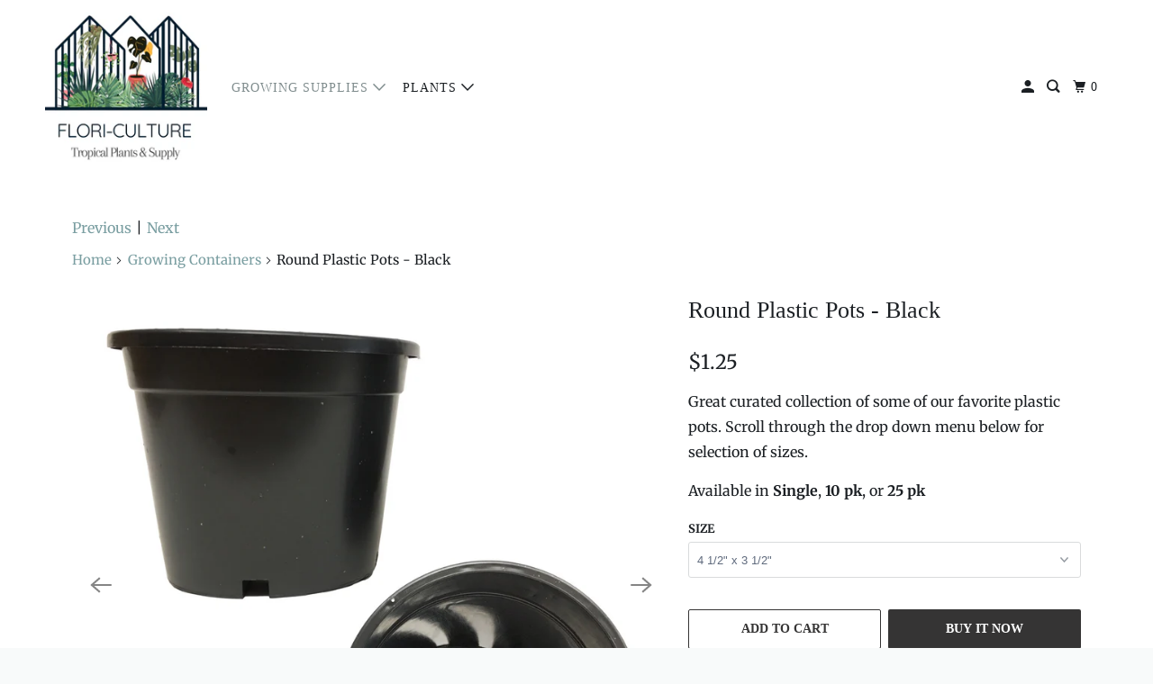

--- FILE ---
content_type: text/html; charset=utf-8
request_url: https://flori-culture.com/collections/growing-containers/products/misc-round-plastic-pots
body_size: 25805
content:
<!DOCTYPE html>
<html class="no-js no-touch" lang="en">
  <head>
    <meta charset="utf-8">
    <meta http-equiv="cleartype" content="on">
    <meta name="robots" content="index,follow">

    
    <title>Round Plastic Pots - Black - Flori-Culture Tropical Nursery + Hoya + Supply</title>

    
      <meta name="description" content="Great curated collection of some of our favorite plastic pots. Scroll through the drop down menu below for selection of sizes. Available in Single, 10 pk, or 25 pk"/>
    

    

<meta name="author" content="Flori-Culture Tropical Nursery + Hoya + Supply">
<meta property="og:url" content="https://flori-culture.com/products/misc-round-plastic-pots">
<meta property="og:site_name" content="Flori-Culture Tropical Nursery + Hoya + Supply">




  <meta property="og:type" content="product">
  <meta property="og:title" content="Round Plastic Pots - Black">
  
    
      <meta property="og:image" content="https://flori-culture.com/cdn/shop/products/R400B-4X4RoundBlackPot_600x.jpg?v=1571439668">
      <meta property="og:image:secure_url" content="https://flori-culture.com/cdn/shop/products/R400B-4X4RoundBlackPot_600x.jpg?v=1571439668">
      <meta property="og:image:width" content="1400">
      <meta property="og:image:height" content="1400">
      <meta property="og:image:alt" content="Round Plastic Pots - Black">
      
    
      <meta property="og:image" content="https://flori-culture.com/cdn/shop/products/R450B-4.5X3.5RoundBlackPot_600x.jpg?v=1571439668">
      <meta property="og:image:secure_url" content="https://flori-culture.com/cdn/shop/products/R450B-4.5X3.5RoundBlackPot_600x.jpg?v=1571439668">
      <meta property="og:image:width" content="1400">
      <meta property="og:image:height" content="1400">
      <meta property="og:image:alt" content="Round Plastic Pots - Black">
      
    
      <meta property="og:image" content="https://flori-culture.com/cdn/shop/products/R500B-5X4.25RoundBlackPot_600x.jpg?v=1571439668">
      <meta property="og:image:secure_url" content="https://flori-culture.com/cdn/shop/products/R500B-5X4.25RoundBlackPot_600x.jpg?v=1571439668">
      <meta property="og:image:width" content="1400">
      <meta property="og:image:height" content="1400">
      <meta property="og:image:alt" content="Round Plastic Pots - Black">
      
    
  
  <meta property="product:price:amount" content="1.25">
  <meta property="product:price:currency" content="USD">



  <meta property="og:description" content="Great curated collection of some of our favorite plastic pots. Scroll through the drop down menu below for selection of sizes. Available in Single, 10 pk, or 25 pk">




<meta name="twitter:card" content="summary">

  <meta name="twitter:title" content="Round Plastic Pots - Black">
  <meta name="twitter:description" content="Great curated collection of some of our favorite plastic pots. Scroll through the drop down menu below for selection of sizes.
Available in Single, 10 pk, or 25 pk">
  <meta name="twitter:image:width" content="240">
  <meta name="twitter:image:height" content="240">
  <meta name="twitter:image" content="https://flori-culture.com/cdn/shop/products/R400B-4X4RoundBlackPot_240x.jpg?v=1571439668">
  <meta name="twitter:image:alt" content="Round Plastic Pots - Black">



    
      <link rel="prev" href="/collections/growing-containers/products/plastic-net-pots">
    

    
      <link rel="next" href="/collections/growing-containers/products/square-black-plastic-pots">
    

    <!-- Mobile Specific Metas -->
    <meta name="HandheldFriendly" content="True">
    <meta name="MobileOptimized" content="320">
    <meta name="viewport" content="width=device-width,initial-scale=1">
    <meta name="theme-color" content="#ffffff">

    <!-- Preconnect Domains -->
    <link rel="preconnect" href="https://cdn.shopify.com" crossorigin>
    <link rel="preconnect" href="https://fonts.shopify.com" crossorigin>
    <link rel="preconnect" href="https://monorail-edge.shopifysvc.com">

    <!-- Preload Assets -->
    <link rel="preload" href="//flori-culture.com/cdn/shop/t/12/assets/vendors.js?v=105148450034842595471657825042" as="script">
    <link rel="preload" href="//flori-culture.com/cdn/shop/t/12/assets/mmenu-styles.scss?v=106496102027375579581657825042" as="style">
    <link rel="preload" href="//flori-culture.com/cdn/shop/t/12/assets/fancybox.css?v=30466120580444283401657825042" as="style">
    <link rel="preload" href="//flori-culture.com/cdn/shop/t/12/assets/styles.css?v=61031622515869082271759332648" as="style">
    <link rel="preload" href="//flori-culture.com/cdn/shop/t/12/assets/app.js?v=16837392725859958241657825235" as="script">

    <!-- Stylesheet for mmenu plugin -->
    <link href="//flori-culture.com/cdn/shop/t/12/assets/mmenu-styles.scss?v=106496102027375579581657825042" rel="stylesheet" type="text/css" media="all" />

    <!-- Stylesheet for Fancybox library -->
    <link href="//flori-culture.com/cdn/shop/t/12/assets/fancybox.css?v=30466120580444283401657825042" rel="stylesheet" type="text/css" media="all" />

    <!-- Stylesheets for Parallax -->
    <link href="//flori-culture.com/cdn/shop/t/12/assets/styles.css?v=61031622515869082271759332648" rel="stylesheet" type="text/css" media="all" />

    
      <link rel="shortcut icon" type="image/x-icon" href="//flori-culture.com/cdn/shop/files/Add_a_little_bit_of_body_text_180x180.png?v=1619308762">
      <link rel="apple-touch-icon" href="//flori-culture.com/cdn/shop/files/Add_a_little_bit_of_body_text_180x180.png?v=1619308762"/>
      <link rel="apple-touch-icon" sizes="72x72" href="//flori-culture.com/cdn/shop/files/Add_a_little_bit_of_body_text_72x72.png?v=1619308762"/>
      <link rel="apple-touch-icon" sizes="114x114" href="//flori-culture.com/cdn/shop/files/Add_a_little_bit_of_body_text_114x114.png?v=1619308762"/>
      <link rel="apple-touch-icon" sizes="180x180" href="//flori-culture.com/cdn/shop/files/Add_a_little_bit_of_body_text_180x180.png?v=1619308762"/>
      <link rel="apple-touch-icon" sizes="228x228" href="//flori-culture.com/cdn/shop/files/Add_a_little_bit_of_body_text_228x228.png?v=1619308762"/>
    

    <link rel="canonical" href="https://flori-culture.com/products/misc-round-plastic-pots"/>

    <script>
      document.documentElement.className=document.documentElement.className.replace(/\bno-js\b/,'js');
      if(window.Shopify&&window.Shopify.designMode)document.documentElement.className+=' in-theme-editor';
      if(('ontouchstart' in window)||window.DocumentTouch&&document instanceof DocumentTouch)document.documentElement.className=document.documentElement.className.replace(/\bno-touch\b/,'has-touch');
    </script>

    

    

    
    <script>
      window.PXUTheme = window.PXUTheme || {};
      window.PXUTheme.version = '5.0.1';
      window.PXUTheme.name = 'Parallax';
    </script>
    


    <script>
      
window.PXUTheme = window.PXUTheme || {};


window.PXUTheme.theme_settings = {};
window.PXUTheme.theme_settings.current_locale = "en";
window.PXUTheme.theme_settings.shop_url = "https://flori-culture.com";
window.PXUTheme.theme_settings.cart_url = "/cart";


window.PXUTheme.theme_settings.newsletter_popup = false;
window.PXUTheme.theme_settings.newsletter_popup_days = "14";
window.PXUTheme.theme_settings.newsletter_popup_mobile = false;
window.PXUTheme.theme_settings.newsletter_popup_seconds = 28;
window.PXUTheme.theme_settings.newsletter_popup_max_width = 400;


window.PXUTheme.theme_settings.search_option = "product";
window.PXUTheme.theme_settings.search_items_to_display = 3;
window.PXUTheme.theme_settings.enable_autocomplete = true;
window.PXUTheme.theme_settings.mobile_search_location = "below-header";


window.PXUTheme.theme_settings.product_form_style = "dropdown";
window.PXUTheme.theme_settings.display_inventory_left = false;
window.PXUTheme.theme_settings.inventory_threshold = 10;
window.PXUTheme.theme_settings.limit_quantity = false;
window.PXUTheme.theme_settings.free_price_text = "Free";


window.PXUTheme.theme_settings.collection_secondary_image = false;
window.PXUTheme.theme_settings.collection_swatches = false;


window.PXUTheme.theme_settings.display_special_instructions = true;
window.PXUTheme.theme_settings.display_tos_checkbox = true;
window.PXUTheme.theme_settings.tos_richtext = "\u003cp\u003eI Agree with the Terms \u0026amp; Conditions\u003c\/p\u003e";
window.PXUTheme.theme_settings.cart_action = "ajax";


window.PXUTheme.theme_settings.header_background = true;


window.PXUTheme.currency = {};


window.PXUTheme.currency.shop_currency = "USD";
window.PXUTheme.currency.default_currency = "USD";
window.PXUTheme.currency.display_format = "money_format";
window.PXUTheme.currency.money_format = "${{amount}}";
window.PXUTheme.currency.money_format_no_currency = "${{amount}}";
window.PXUTheme.currency.money_format_currency = "${{amount}} USD";
window.PXUTheme.currency.native_multi_currency = false;
window.PXUTheme.currency.shipping_calculator = false;
window.PXUTheme.currency.iso_code = "USD";
window.PXUTheme.currency.symbol = "$";


window.PXUTheme.translation = {};


window.PXUTheme.translation.search = "Search";
window.PXUTheme.translation.all_results = "View all results";
window.PXUTheme.translation.no_results = "No results found.";


window.PXUTheme.translation.agree_to_terms_warning = "You must agree with the terms and conditions to checkout.";
window.PXUTheme.translation.cart_discount = "Discount";
window.PXUTheme.translation.edit_cart = "View Cart";
window.PXUTheme.translation.add_to_cart_success = "Translation missing: en.layout.general.add_to_cart_success";
window.PXUTheme.translation.agree_to_terms_html = "Translation missing: en.cart.general.agree_to_terms_html";
window.PXUTheme.translation.checkout = "Checkout";
window.PXUTheme.translation.or = "Translation missing: en.layout.general.or";
window.PXUTheme.translation.continue_shopping = "Continue";
window.PXUTheme.translation.empty_cart = "Your Cart is Empty";
window.PXUTheme.translation.subtotal = "Subtotal";
window.PXUTheme.translation.cart_notes = "Order Notes";
window.PXUTheme.translation.no_shipping_destination = "We do not ship to this destination.";
window.PXUTheme.translation.additional_rate = "There is one shipping rate available for";
window.PXUTheme.translation.additional_rate_at = "at";
window.PXUTheme.translation.additional_rates_part_1 = "There are";
window.PXUTheme.translation.additional_rates_part_2 = "shipping rates available for";
window.PXUTheme.translation.additional_rates_part_3 = "starting at";


window.PXUTheme.translation.product_add_to_cart_success = "Added";
window.PXUTheme.translation.product_add_to_cart = "Add to cart";
window.PXUTheme.translation.product_notify_form_email = "Email address";
window.PXUTheme.translation.product_notify_form_send = "Send";
window.PXUTheme.translation.items_left_count_one = "item left";
window.PXUTheme.translation.items_left_count_other = "items left";
window.PXUTheme.translation.product_sold_out = "Sold Out";
window.PXUTheme.translation.product_from = "from";
window.PXUTheme.translation.product_unavailable = "Unavailable";
window.PXUTheme.translation.product_notify_form_success = "Thanks! We will notify you when this product becomes available!";



window.PXUTheme.routes = window.PXUTheme.routes || {};
window.PXUTheme.routes.root_url = "/";
window.PXUTheme.routes.cart_url = "/cart";
window.PXUTheme.routes.search_url = "/search";


window.PXUTheme.media_queries = {};
window.PXUTheme.media_queries.small = window.matchMedia( "(max-width: 480px)" );
window.PXUTheme.media_queries.medium = window.matchMedia( "(max-width: 798px)" );
window.PXUTheme.media_queries.large = window.matchMedia( "(min-width: 799px)" );
window.PXUTheme.media_queries.larger = window.matchMedia( "(min-width: 960px)" );
window.PXUTheme.media_queries.xlarge = window.matchMedia( "(min-width: 1200px)" );
window.PXUTheme.media_queries.ie10 = window.matchMedia( "all and (-ms-high-contrast: none), (-ms-high-contrast: active)" );
window.PXUTheme.media_queries.tablet = window.matchMedia( "only screen and (min-width: 768px) and (max-width: 1024px)" );


window.PXUTheme.device = {};
window.PXUTheme.device.hasTouch = window.matchMedia("(any-pointer: coarse)");
window.PXUTheme.device.hasMouse = window.matchMedia("(any-pointer: fine)");
    </script>

    <script src="//flori-culture.com/cdn/shop/t/12/assets/vendors.js?v=105148450034842595471657825042" defer></script>
    <script src="//flori-culture.com/cdn/shop/t/12/assets/app.js?v=16837392725859958241657825235" defer></script>

    <script>window.performance && window.performance.mark && window.performance.mark('shopify.content_for_header.start');</script><meta id="shopify-digital-wallet" name="shopify-digital-wallet" content="/15926079/digital_wallets/dialog">
<meta name="shopify-checkout-api-token" content="d82f38d8e02fc54aaf7b9bf9aaf72af5">
<meta id="in-context-paypal-metadata" data-shop-id="15926079" data-venmo-supported="false" data-environment="production" data-locale="en_US" data-paypal-v4="true" data-currency="USD">
<link rel="alternate" type="application/json+oembed" href="https://flori-culture.com/products/misc-round-plastic-pots.oembed">
<script async="async" src="/checkouts/internal/preloads.js?locale=en-US"></script>
<script id="apple-pay-shop-capabilities" type="application/json">{"shopId":15926079,"countryCode":"US","currencyCode":"USD","merchantCapabilities":["supports3DS"],"merchantId":"gid:\/\/shopify\/Shop\/15926079","merchantName":"Flori-Culture Tropical Nursery + Hoya + Supply","requiredBillingContactFields":["postalAddress","email","phone"],"requiredShippingContactFields":["postalAddress","email","phone"],"shippingType":"shipping","supportedNetworks":["visa","masterCard","amex","discover","elo","jcb"],"total":{"type":"pending","label":"Flori-Culture Tropical Nursery + Hoya + Supply","amount":"1.00"},"shopifyPaymentsEnabled":true,"supportsSubscriptions":true}</script>
<script id="shopify-features" type="application/json">{"accessToken":"d82f38d8e02fc54aaf7b9bf9aaf72af5","betas":["rich-media-storefront-analytics"],"domain":"flori-culture.com","predictiveSearch":true,"shopId":15926079,"locale":"en"}</script>
<script>var Shopify = Shopify || {};
Shopify.shop = "flori-culture.myshopify.com";
Shopify.locale = "en";
Shopify.currency = {"active":"USD","rate":"1.0"};
Shopify.country = "US";
Shopify.theme = {"name":"Parallax (7-14-2022)","id":134035865837,"schema_name":"Parallax","schema_version":"5.0.1","theme_store_id":null,"role":"main"};
Shopify.theme.handle = "null";
Shopify.theme.style = {"id":null,"handle":null};
Shopify.cdnHost = "flori-culture.com/cdn";
Shopify.routes = Shopify.routes || {};
Shopify.routes.root = "/";</script>
<script type="module">!function(o){(o.Shopify=o.Shopify||{}).modules=!0}(window);</script>
<script>!function(o){function n(){var o=[];function n(){o.push(Array.prototype.slice.apply(arguments))}return n.q=o,n}var t=o.Shopify=o.Shopify||{};t.loadFeatures=n(),t.autoloadFeatures=n()}(window);</script>
<script id="shop-js-analytics" type="application/json">{"pageType":"product"}</script>
<script defer="defer" async type="module" src="//flori-culture.com/cdn/shopifycloud/shop-js/modules/v2/client.init-shop-cart-sync_BdyHc3Nr.en.esm.js"></script>
<script defer="defer" async type="module" src="//flori-culture.com/cdn/shopifycloud/shop-js/modules/v2/chunk.common_Daul8nwZ.esm.js"></script>
<script type="module">
  await import("//flori-culture.com/cdn/shopifycloud/shop-js/modules/v2/client.init-shop-cart-sync_BdyHc3Nr.en.esm.js");
await import("//flori-culture.com/cdn/shopifycloud/shop-js/modules/v2/chunk.common_Daul8nwZ.esm.js");

  window.Shopify.SignInWithShop?.initShopCartSync?.({"fedCMEnabled":true,"windoidEnabled":true});

</script>
<script id="__st">var __st={"a":15926079,"offset":-28800,"reqid":"9044f98a-bf67-4cfa-b3d4-f932cfcc60c7-1768976656","pageurl":"flori-culture.com\/collections\/growing-containers\/products\/misc-round-plastic-pots","u":"c7d45462cc60","p":"product","rtyp":"product","rid":10533835018};</script>
<script>window.ShopifyPaypalV4VisibilityTracking = true;</script>
<script id="captcha-bootstrap">!function(){'use strict';const t='contact',e='account',n='new_comment',o=[[t,t],['blogs',n],['comments',n],[t,'customer']],c=[[e,'customer_login'],[e,'guest_login'],[e,'recover_customer_password'],[e,'create_customer']],r=t=>t.map((([t,e])=>`form[action*='/${t}']:not([data-nocaptcha='true']) input[name='form_type'][value='${e}']`)).join(','),a=t=>()=>t?[...document.querySelectorAll(t)].map((t=>t.form)):[];function s(){const t=[...o],e=r(t);return a(e)}const i='password',u='form_key',d=['recaptcha-v3-token','g-recaptcha-response','h-captcha-response',i],f=()=>{try{return window.sessionStorage}catch{return}},m='__shopify_v',_=t=>t.elements[u];function p(t,e,n=!1){try{const o=window.sessionStorage,c=JSON.parse(o.getItem(e)),{data:r}=function(t){const{data:e,action:n}=t;return t[m]||n?{data:e,action:n}:{data:t,action:n}}(c);for(const[e,n]of Object.entries(r))t.elements[e]&&(t.elements[e].value=n);n&&o.removeItem(e)}catch(o){console.error('form repopulation failed',{error:o})}}const l='form_type',E='cptcha';function T(t){t.dataset[E]=!0}const w=window,h=w.document,L='Shopify',v='ce_forms',y='captcha';let A=!1;((t,e)=>{const n=(g='f06e6c50-85a8-45c8-87d0-21a2b65856fe',I='https://cdn.shopify.com/shopifycloud/storefront-forms-hcaptcha/ce_storefront_forms_captcha_hcaptcha.v1.5.2.iife.js',D={infoText:'Protected by hCaptcha',privacyText:'Privacy',termsText:'Terms'},(t,e,n)=>{const o=w[L][v],c=o.bindForm;if(c)return c(t,g,e,D).then(n);var r;o.q.push([[t,g,e,D],n]),r=I,A||(h.body.append(Object.assign(h.createElement('script'),{id:'captcha-provider',async:!0,src:r})),A=!0)});var g,I,D;w[L]=w[L]||{},w[L][v]=w[L][v]||{},w[L][v].q=[],w[L][y]=w[L][y]||{},w[L][y].protect=function(t,e){n(t,void 0,e),T(t)},Object.freeze(w[L][y]),function(t,e,n,w,h,L){const[v,y,A,g]=function(t,e,n){const i=e?o:[],u=t?c:[],d=[...i,...u],f=r(d),m=r(i),_=r(d.filter((([t,e])=>n.includes(e))));return[a(f),a(m),a(_),s()]}(w,h,L),I=t=>{const e=t.target;return e instanceof HTMLFormElement?e:e&&e.form},D=t=>v().includes(t);t.addEventListener('submit',(t=>{const e=I(t);if(!e)return;const n=D(e)&&!e.dataset.hcaptchaBound&&!e.dataset.recaptchaBound,o=_(e),c=g().includes(e)&&(!o||!o.value);(n||c)&&t.preventDefault(),c&&!n&&(function(t){try{if(!f())return;!function(t){const e=f();if(!e)return;const n=_(t);if(!n)return;const o=n.value;o&&e.removeItem(o)}(t);const e=Array.from(Array(32),(()=>Math.random().toString(36)[2])).join('');!function(t,e){_(t)||t.append(Object.assign(document.createElement('input'),{type:'hidden',name:u})),t.elements[u].value=e}(t,e),function(t,e){const n=f();if(!n)return;const o=[...t.querySelectorAll(`input[type='${i}']`)].map((({name:t})=>t)),c=[...d,...o],r={};for(const[a,s]of new FormData(t).entries())c.includes(a)||(r[a]=s);n.setItem(e,JSON.stringify({[m]:1,action:t.action,data:r}))}(t,e)}catch(e){console.error('failed to persist form',e)}}(e),e.submit())}));const S=(t,e)=>{t&&!t.dataset[E]&&(n(t,e.some((e=>e===t))),T(t))};for(const o of['focusin','change'])t.addEventListener(o,(t=>{const e=I(t);D(e)&&S(e,y())}));const B=e.get('form_key'),M=e.get(l),P=B&&M;t.addEventListener('DOMContentLoaded',(()=>{const t=y();if(P)for(const e of t)e.elements[l].value===M&&p(e,B);[...new Set([...A(),...v().filter((t=>'true'===t.dataset.shopifyCaptcha))])].forEach((e=>S(e,t)))}))}(h,new URLSearchParams(w.location.search),n,t,e,['guest_login'])})(!0,!0)}();</script>
<script integrity="sha256-4kQ18oKyAcykRKYeNunJcIwy7WH5gtpwJnB7kiuLZ1E=" data-source-attribution="shopify.loadfeatures" defer="defer" src="//flori-culture.com/cdn/shopifycloud/storefront/assets/storefront/load_feature-a0a9edcb.js" crossorigin="anonymous"></script>
<script data-source-attribution="shopify.dynamic_checkout.dynamic.init">var Shopify=Shopify||{};Shopify.PaymentButton=Shopify.PaymentButton||{isStorefrontPortableWallets:!0,init:function(){window.Shopify.PaymentButton.init=function(){};var t=document.createElement("script");t.src="https://flori-culture.com/cdn/shopifycloud/portable-wallets/latest/portable-wallets.en.js",t.type="module",document.head.appendChild(t)}};
</script>
<script data-source-attribution="shopify.dynamic_checkout.buyer_consent">
  function portableWalletsHideBuyerConsent(e){var t=document.getElementById("shopify-buyer-consent"),n=document.getElementById("shopify-subscription-policy-button");t&&n&&(t.classList.add("hidden"),t.setAttribute("aria-hidden","true"),n.removeEventListener("click",e))}function portableWalletsShowBuyerConsent(e){var t=document.getElementById("shopify-buyer-consent"),n=document.getElementById("shopify-subscription-policy-button");t&&n&&(t.classList.remove("hidden"),t.removeAttribute("aria-hidden"),n.addEventListener("click",e))}window.Shopify?.PaymentButton&&(window.Shopify.PaymentButton.hideBuyerConsent=portableWalletsHideBuyerConsent,window.Shopify.PaymentButton.showBuyerConsent=portableWalletsShowBuyerConsent);
</script>
<script>
  function portableWalletsCleanup(e){e&&e.src&&console.error("Failed to load portable wallets script "+e.src);var t=document.querySelectorAll("shopify-accelerated-checkout .shopify-payment-button__skeleton, shopify-accelerated-checkout-cart .wallet-cart-button__skeleton"),e=document.getElementById("shopify-buyer-consent");for(let e=0;e<t.length;e++)t[e].remove();e&&e.remove()}function portableWalletsNotLoadedAsModule(e){e instanceof ErrorEvent&&"string"==typeof e.message&&e.message.includes("import.meta")&&"string"==typeof e.filename&&e.filename.includes("portable-wallets")&&(window.removeEventListener("error",portableWalletsNotLoadedAsModule),window.Shopify.PaymentButton.failedToLoad=e,"loading"===document.readyState?document.addEventListener("DOMContentLoaded",window.Shopify.PaymentButton.init):window.Shopify.PaymentButton.init())}window.addEventListener("error",portableWalletsNotLoadedAsModule);
</script>

<script type="module" src="https://flori-culture.com/cdn/shopifycloud/portable-wallets/latest/portable-wallets.en.js" onError="portableWalletsCleanup(this)" crossorigin="anonymous"></script>
<script nomodule>
  document.addEventListener("DOMContentLoaded", portableWalletsCleanup);
</script>

<link id="shopify-accelerated-checkout-styles" rel="stylesheet" media="screen" href="https://flori-culture.com/cdn/shopifycloud/portable-wallets/latest/accelerated-checkout-backwards-compat.css" crossorigin="anonymous">
<style id="shopify-accelerated-checkout-cart">
        #shopify-buyer-consent {
  margin-top: 1em;
  display: inline-block;
  width: 100%;
}

#shopify-buyer-consent.hidden {
  display: none;
}

#shopify-subscription-policy-button {
  background: none;
  border: none;
  padding: 0;
  text-decoration: underline;
  font-size: inherit;
  cursor: pointer;
}

#shopify-subscription-policy-button::before {
  box-shadow: none;
}

      </style>

<script>window.performance && window.performance.mark && window.performance.mark('shopify.content_for_header.end');</script>

    <noscript>
      <style>

        .slides > li:first-child { display: block; }
        .image__fallback {
          width: 100vw;
          display: block !important;
          max-width: 100vw !important;
          margin-bottom: 0;
        }

        .no-js-only {
          display: inherit !important;
        }

        .icon-cart.cart-button {
          display: none;
        }

        .lazyload,
        .cart_page_image img {
          opacity: 1;
          -webkit-filter: blur(0);
          filter: blur(0);
        }

        .image-element__wrap {
          display: none;
        }

        .banner__text .container {
          background-color: transparent;
        }

        .animate_right,
        .animate_left,
        .animate_up,
        .animate_down {
          opacity: 1;
        }

        .flexslider .slides>li {
          display: block;
        }

        .product_section .product_form {
          opacity: 1;
        }

        .multi_select,
        form .select {
          display: block !important;
        }

        .swatch-options {
          display: none;
        }

        .parallax__wrap .banner__text {
          position: absolute;
          margin-left: auto;
          margin-right: auto;
          left: 0;
          right: 0;
          bottom: 0;
          top: 0;
          display: -webkit-box;
          display: -ms-flexbox;
          display: flex;
          -webkit-box-align: center;
          -ms-flex-align: center;
          align-items: center;
          -webkit-box-pack: center;
          -ms-flex-pack: center;
          justify-content: center;
        }

        .parallax__wrap .image__fallback {
          max-height: 1000px;
          -o-object-fit: cover;
          object-fit: cover;
        }

      </style>
    </noscript>

  <link href="https://monorail-edge.shopifysvc.com" rel="dns-prefetch">
<script>(function(){if ("sendBeacon" in navigator && "performance" in window) {try {var session_token_from_headers = performance.getEntriesByType('navigation')[0].serverTiming.find(x => x.name == '_s').description;} catch {var session_token_from_headers = undefined;}var session_cookie_matches = document.cookie.match(/_shopify_s=([^;]*)/);var session_token_from_cookie = session_cookie_matches && session_cookie_matches.length === 2 ? session_cookie_matches[1] : "";var session_token = session_token_from_headers || session_token_from_cookie || "";function handle_abandonment_event(e) {var entries = performance.getEntries().filter(function(entry) {return /monorail-edge.shopifysvc.com/.test(entry.name);});if (!window.abandonment_tracked && entries.length === 0) {window.abandonment_tracked = true;var currentMs = Date.now();var navigation_start = performance.timing.navigationStart;var payload = {shop_id: 15926079,url: window.location.href,navigation_start,duration: currentMs - navigation_start,session_token,page_type: "product"};window.navigator.sendBeacon("https://monorail-edge.shopifysvc.com/v1/produce", JSON.stringify({schema_id: "online_store_buyer_site_abandonment/1.1",payload: payload,metadata: {event_created_at_ms: currentMs,event_sent_at_ms: currentMs}}));}}window.addEventListener('pagehide', handle_abandonment_event);}}());</script>
<script id="web-pixels-manager-setup">(function e(e,d,r,n,o){if(void 0===o&&(o={}),!Boolean(null===(a=null===(i=window.Shopify)||void 0===i?void 0:i.analytics)||void 0===a?void 0:a.replayQueue)){var i,a;window.Shopify=window.Shopify||{};var t=window.Shopify;t.analytics=t.analytics||{};var s=t.analytics;s.replayQueue=[],s.publish=function(e,d,r){return s.replayQueue.push([e,d,r]),!0};try{self.performance.mark("wpm:start")}catch(e){}var l=function(){var e={modern:/Edge?\/(1{2}[4-9]|1[2-9]\d|[2-9]\d{2}|\d{4,})\.\d+(\.\d+|)|Firefox\/(1{2}[4-9]|1[2-9]\d|[2-9]\d{2}|\d{4,})\.\d+(\.\d+|)|Chrom(ium|e)\/(9{2}|\d{3,})\.\d+(\.\d+|)|(Maci|X1{2}).+ Version\/(15\.\d+|(1[6-9]|[2-9]\d|\d{3,})\.\d+)([,.]\d+|)( \(\w+\)|)( Mobile\/\w+|) Safari\/|Chrome.+OPR\/(9{2}|\d{3,})\.\d+\.\d+|(CPU[ +]OS|iPhone[ +]OS|CPU[ +]iPhone|CPU IPhone OS|CPU iPad OS)[ +]+(15[._]\d+|(1[6-9]|[2-9]\d|\d{3,})[._]\d+)([._]\d+|)|Android:?[ /-](13[3-9]|1[4-9]\d|[2-9]\d{2}|\d{4,})(\.\d+|)(\.\d+|)|Android.+Firefox\/(13[5-9]|1[4-9]\d|[2-9]\d{2}|\d{4,})\.\d+(\.\d+|)|Android.+Chrom(ium|e)\/(13[3-9]|1[4-9]\d|[2-9]\d{2}|\d{4,})\.\d+(\.\d+|)|SamsungBrowser\/([2-9]\d|\d{3,})\.\d+/,legacy:/Edge?\/(1[6-9]|[2-9]\d|\d{3,})\.\d+(\.\d+|)|Firefox\/(5[4-9]|[6-9]\d|\d{3,})\.\d+(\.\d+|)|Chrom(ium|e)\/(5[1-9]|[6-9]\d|\d{3,})\.\d+(\.\d+|)([\d.]+$|.*Safari\/(?![\d.]+ Edge\/[\d.]+$))|(Maci|X1{2}).+ Version\/(10\.\d+|(1[1-9]|[2-9]\d|\d{3,})\.\d+)([,.]\d+|)( \(\w+\)|)( Mobile\/\w+|) Safari\/|Chrome.+OPR\/(3[89]|[4-9]\d|\d{3,})\.\d+\.\d+|(CPU[ +]OS|iPhone[ +]OS|CPU[ +]iPhone|CPU IPhone OS|CPU iPad OS)[ +]+(10[._]\d+|(1[1-9]|[2-9]\d|\d{3,})[._]\d+)([._]\d+|)|Android:?[ /-](13[3-9]|1[4-9]\d|[2-9]\d{2}|\d{4,})(\.\d+|)(\.\d+|)|Mobile Safari.+OPR\/([89]\d|\d{3,})\.\d+\.\d+|Android.+Firefox\/(13[5-9]|1[4-9]\d|[2-9]\d{2}|\d{4,})\.\d+(\.\d+|)|Android.+Chrom(ium|e)\/(13[3-9]|1[4-9]\d|[2-9]\d{2}|\d{4,})\.\d+(\.\d+|)|Android.+(UC? ?Browser|UCWEB|U3)[ /]?(15\.([5-9]|\d{2,})|(1[6-9]|[2-9]\d|\d{3,})\.\d+)\.\d+|SamsungBrowser\/(5\.\d+|([6-9]|\d{2,})\.\d+)|Android.+MQ{2}Browser\/(14(\.(9|\d{2,})|)|(1[5-9]|[2-9]\d|\d{3,})(\.\d+|))(\.\d+|)|K[Aa][Ii]OS\/(3\.\d+|([4-9]|\d{2,})\.\d+)(\.\d+|)/},d=e.modern,r=e.legacy,n=navigator.userAgent;return n.match(d)?"modern":n.match(r)?"legacy":"unknown"}(),u="modern"===l?"modern":"legacy",c=(null!=n?n:{modern:"",legacy:""})[u],f=function(e){return[e.baseUrl,"/wpm","/b",e.hashVersion,"modern"===e.buildTarget?"m":"l",".js"].join("")}({baseUrl:d,hashVersion:r,buildTarget:u}),m=function(e){var d=e.version,r=e.bundleTarget,n=e.surface,o=e.pageUrl,i=e.monorailEndpoint;return{emit:function(e){var a=e.status,t=e.errorMsg,s=(new Date).getTime(),l=JSON.stringify({metadata:{event_sent_at_ms:s},events:[{schema_id:"web_pixels_manager_load/3.1",payload:{version:d,bundle_target:r,page_url:o,status:a,surface:n,error_msg:t},metadata:{event_created_at_ms:s}}]});if(!i)return console&&console.warn&&console.warn("[Web Pixels Manager] No Monorail endpoint provided, skipping logging."),!1;try{return self.navigator.sendBeacon.bind(self.navigator)(i,l)}catch(e){}var u=new XMLHttpRequest;try{return u.open("POST",i,!0),u.setRequestHeader("Content-Type","text/plain"),u.send(l),!0}catch(e){return console&&console.warn&&console.warn("[Web Pixels Manager] Got an unhandled error while logging to Monorail."),!1}}}}({version:r,bundleTarget:l,surface:e.surface,pageUrl:self.location.href,monorailEndpoint:e.monorailEndpoint});try{o.browserTarget=l,function(e){var d=e.src,r=e.async,n=void 0===r||r,o=e.onload,i=e.onerror,a=e.sri,t=e.scriptDataAttributes,s=void 0===t?{}:t,l=document.createElement("script"),u=document.querySelector("head"),c=document.querySelector("body");if(l.async=n,l.src=d,a&&(l.integrity=a,l.crossOrigin="anonymous"),s)for(var f in s)if(Object.prototype.hasOwnProperty.call(s,f))try{l.dataset[f]=s[f]}catch(e){}if(o&&l.addEventListener("load",o),i&&l.addEventListener("error",i),u)u.appendChild(l);else{if(!c)throw new Error("Did not find a head or body element to append the script");c.appendChild(l)}}({src:f,async:!0,onload:function(){if(!function(){var e,d;return Boolean(null===(d=null===(e=window.Shopify)||void 0===e?void 0:e.analytics)||void 0===d?void 0:d.initialized)}()){var d=window.webPixelsManager.init(e)||void 0;if(d){var r=window.Shopify.analytics;r.replayQueue.forEach((function(e){var r=e[0],n=e[1],o=e[2];d.publishCustomEvent(r,n,o)})),r.replayQueue=[],r.publish=d.publishCustomEvent,r.visitor=d.visitor,r.initialized=!0}}},onerror:function(){return m.emit({status:"failed",errorMsg:"".concat(f," has failed to load")})},sri:function(e){var d=/^sha384-[A-Za-z0-9+/=]+$/;return"string"==typeof e&&d.test(e)}(c)?c:"",scriptDataAttributes:o}),m.emit({status:"loading"})}catch(e){m.emit({status:"failed",errorMsg:(null==e?void 0:e.message)||"Unknown error"})}}})({shopId: 15926079,storefrontBaseUrl: "https://flori-culture.com",extensionsBaseUrl: "https://extensions.shopifycdn.com/cdn/shopifycloud/web-pixels-manager",monorailEndpoint: "https://monorail-edge.shopifysvc.com/unstable/produce_batch",surface: "storefront-renderer",enabledBetaFlags: ["2dca8a86"],webPixelsConfigList: [{"id":"shopify-app-pixel","configuration":"{}","eventPayloadVersion":"v1","runtimeContext":"STRICT","scriptVersion":"0450","apiClientId":"shopify-pixel","type":"APP","privacyPurposes":["ANALYTICS","MARKETING"]},{"id":"shopify-custom-pixel","eventPayloadVersion":"v1","runtimeContext":"LAX","scriptVersion":"0450","apiClientId":"shopify-pixel","type":"CUSTOM","privacyPurposes":["ANALYTICS","MARKETING"]}],isMerchantRequest: false,initData: {"shop":{"name":"Flori-Culture Tropical Nursery + Hoya + Supply","paymentSettings":{"currencyCode":"USD"},"myshopifyDomain":"flori-culture.myshopify.com","countryCode":"US","storefrontUrl":"https:\/\/flori-culture.com"},"customer":null,"cart":null,"checkout":null,"productVariants":[{"price":{"amount":1.25,"currencyCode":"USD"},"product":{"title":"Round Plastic Pots - Black","vendor":"flori-culture","id":"10533835018","untranslatedTitle":"Round Plastic Pots - Black","url":"\/products\/misc-round-plastic-pots","type":"Planting Containers"},"id":"41379269770","image":{"src":"\/\/flori-culture.com\/cdn\/shop\/products\/R450B-4.5X3.5RoundBlackPot.jpg?v=1571439668"},"sku":"R-450-B","title":"4 1\/2\" x 3 1\/2\"","untranslatedTitle":"4 1\/2\" x 3 1\/2\""},{"price":{"amount":12.5,"currencyCode":"USD"},"product":{"title":"Round Plastic Pots - Black","vendor":"flori-culture","id":"10533835018","untranslatedTitle":"Round Plastic Pots - Black","url":"\/products\/misc-round-plastic-pots","type":"Planting Containers"},"id":"4922714914853","image":{"src":"\/\/flori-culture.com\/cdn\/shop\/products\/R400B-4X4RoundBlackPot.jpg?v=1571439668"},"sku":"R-450-B-10","title":"4 1\/2\" x 3 1\/2\" (10 Pack)","untranslatedTitle":"4 1\/2\" x 3 1\/2\" (10 Pack)"},{"price":{"amount":25.0,"currencyCode":"USD"},"product":{"title":"Round Plastic Pots - Black","vendor":"flori-culture","id":"10533835018","untranslatedTitle":"Round Plastic Pots - Black","url":"\/products\/misc-round-plastic-pots","type":"Planting Containers"},"id":"7446606479415","image":{"src":"\/\/flori-culture.com\/cdn\/shop\/products\/R400B-4X4RoundBlackPot.jpg?v=1571439668"},"sku":"R-450-B-25","title":"4 1\/2\" x 3 1\/2\" (25 Pack)","untranslatedTitle":"4 1\/2\" x 3 1\/2\" (25 Pack)"},{"price":{"amount":1.75,"currencyCode":"USD"},"product":{"title":"Round Plastic Pots - Black","vendor":"flori-culture","id":"10533835018","untranslatedTitle":"Round Plastic Pots - Black","url":"\/products\/misc-round-plastic-pots","type":"Planting Containers"},"id":"41379269834","image":{"src":"\/\/flori-culture.com\/cdn\/shop\/products\/R500B-5X4.25RoundBlackPot.jpg?v=1571439668"},"sku":"R-500-B","title":"5\" x 4 1\/4\"","untranslatedTitle":"5\" x 4 1\/4\""},{"price":{"amount":17.5,"currencyCode":"USD"},"product":{"title":"Round Plastic Pots - Black","vendor":"flori-culture","id":"10533835018","untranslatedTitle":"Round Plastic Pots - Black","url":"\/products\/misc-round-plastic-pots","type":"Planting Containers"},"id":"4922854670373","image":{"src":"\/\/flori-culture.com\/cdn\/shop\/products\/R400B-4X4RoundBlackPot.jpg?v=1571439668"},"sku":"R-500-B-10","title":"5\" x 4 1\/4\" (10 Pack)","untranslatedTitle":"5\" x 4 1\/4\" (10 Pack)"},{"price":{"amount":43.75,"currencyCode":"USD"},"product":{"title":"Round Plastic Pots - Black","vendor":"flori-culture","id":"10533835018","untranslatedTitle":"Round Plastic Pots - Black","url":"\/products\/misc-round-plastic-pots","type":"Planting Containers"},"id":"7446657892407","image":{"src":"\/\/flori-culture.com\/cdn\/shop\/products\/R400B-4X4RoundBlackPot.jpg?v=1571439668"},"sku":"R-500-B-25","title":"5\" x 4 1\/4\" (25 Pack)","untranslatedTitle":"5\" x 4 1\/4\" (25 Pack)"},{"price":{"amount":2.25,"currencyCode":"USD"},"product":{"title":"Round Plastic Pots - Black","vendor":"flori-culture","id":"10533835018","untranslatedTitle":"Round Plastic Pots - Black","url":"\/products\/misc-round-plastic-pots","type":"Planting Containers"},"id":"41379270026","image":{"src":"\/\/flori-culture.com\/cdn\/shop\/products\/R575B-5.75X5RoundBlackPot.jpg?v=1571439668"},"sku":"R-575-B","title":"5 3\/4\" x 5\"","untranslatedTitle":"5 3\/4\" x 5\""},{"price":{"amount":22.5,"currencyCode":"USD"},"product":{"title":"Round Plastic Pots - Black","vendor":"flori-culture","id":"10533835018","untranslatedTitle":"Round Plastic Pots - Black","url":"\/products\/misc-round-plastic-pots","type":"Planting Containers"},"id":"7446970138679","image":{"src":"\/\/flori-culture.com\/cdn\/shop\/products\/R575B-5.75X5RoundBlackPot.jpg?v=1571439668"},"sku":"R-575-B-10","title":"5 3\/4\" x 5\"  (10 pack)","untranslatedTitle":"5 3\/4\" x 5\"  (10 pack)"},{"price":{"amount":56.25,"currencyCode":"USD"},"product":{"title":"Round Plastic Pots - Black","vendor":"flori-culture","id":"10533835018","untranslatedTitle":"Round Plastic Pots - Black","url":"\/products\/misc-round-plastic-pots","type":"Planting Containers"},"id":"7447000580151","image":{"src":"\/\/flori-culture.com\/cdn\/shop\/products\/R575B-5.75X5RoundBlackPot.jpg?v=1571439668"},"sku":"R-575-B-25","title":"5 3\/4\" x 5\"  (25 pack)","untranslatedTitle":"5 3\/4\" x 5\"  (25 pack)"}],"purchasingCompany":null},},"https://flori-culture.com/cdn","fcfee988w5aeb613cpc8e4bc33m6693e112",{"modern":"","legacy":""},{"shopId":"15926079","storefrontBaseUrl":"https:\/\/flori-culture.com","extensionBaseUrl":"https:\/\/extensions.shopifycdn.com\/cdn\/shopifycloud\/web-pixels-manager","surface":"storefront-renderer","enabledBetaFlags":"[\"2dca8a86\"]","isMerchantRequest":"false","hashVersion":"fcfee988w5aeb613cpc8e4bc33m6693e112","publish":"custom","events":"[[\"page_viewed\",{}],[\"product_viewed\",{\"productVariant\":{\"price\":{\"amount\":1.25,\"currencyCode\":\"USD\"},\"product\":{\"title\":\"Round Plastic Pots - Black\",\"vendor\":\"flori-culture\",\"id\":\"10533835018\",\"untranslatedTitle\":\"Round Plastic Pots - Black\",\"url\":\"\/products\/misc-round-plastic-pots\",\"type\":\"Planting Containers\"},\"id\":\"41379269770\",\"image\":{\"src\":\"\/\/flori-culture.com\/cdn\/shop\/products\/R450B-4.5X3.5RoundBlackPot.jpg?v=1571439668\"},\"sku\":\"R-450-B\",\"title\":\"4 1\/2\\\" x 3 1\/2\\\"\",\"untranslatedTitle\":\"4 1\/2\\\" x 3 1\/2\\\"\"}}]]"});</script><script>
  window.ShopifyAnalytics = window.ShopifyAnalytics || {};
  window.ShopifyAnalytics.meta = window.ShopifyAnalytics.meta || {};
  window.ShopifyAnalytics.meta.currency = 'USD';
  var meta = {"product":{"id":10533835018,"gid":"gid:\/\/shopify\/Product\/10533835018","vendor":"flori-culture","type":"Planting Containers","handle":"misc-round-plastic-pots","variants":[{"id":41379269770,"price":125,"name":"Round Plastic Pots - Black - 4 1\/2\" x 3 1\/2\"","public_title":"4 1\/2\" x 3 1\/2\"","sku":"R-450-B"},{"id":4922714914853,"price":1250,"name":"Round Plastic Pots - Black - 4 1\/2\" x 3 1\/2\" (10 Pack)","public_title":"4 1\/2\" x 3 1\/2\" (10 Pack)","sku":"R-450-B-10"},{"id":7446606479415,"price":2500,"name":"Round Plastic Pots - Black - 4 1\/2\" x 3 1\/2\" (25 Pack)","public_title":"4 1\/2\" x 3 1\/2\" (25 Pack)","sku":"R-450-B-25"},{"id":41379269834,"price":175,"name":"Round Plastic Pots - Black - 5\" x 4 1\/4\"","public_title":"5\" x 4 1\/4\"","sku":"R-500-B"},{"id":4922854670373,"price":1750,"name":"Round Plastic Pots - Black - 5\" x 4 1\/4\" (10 Pack)","public_title":"5\" x 4 1\/4\" (10 Pack)","sku":"R-500-B-10"},{"id":7446657892407,"price":4375,"name":"Round Plastic Pots - Black - 5\" x 4 1\/4\" (25 Pack)","public_title":"5\" x 4 1\/4\" (25 Pack)","sku":"R-500-B-25"},{"id":41379270026,"price":225,"name":"Round Plastic Pots - Black - 5 3\/4\" x 5\"","public_title":"5 3\/4\" x 5\"","sku":"R-575-B"},{"id":7446970138679,"price":2250,"name":"Round Plastic Pots - Black - 5 3\/4\" x 5\"  (10 pack)","public_title":"5 3\/4\" x 5\"  (10 pack)","sku":"R-575-B-10"},{"id":7447000580151,"price":5625,"name":"Round Plastic Pots - Black - 5 3\/4\" x 5\"  (25 pack)","public_title":"5 3\/4\" x 5\"  (25 pack)","sku":"R-575-B-25"}],"remote":false},"page":{"pageType":"product","resourceType":"product","resourceId":10533835018,"requestId":"9044f98a-bf67-4cfa-b3d4-f932cfcc60c7-1768976656"}};
  for (var attr in meta) {
    window.ShopifyAnalytics.meta[attr] = meta[attr];
  }
</script>
<script class="analytics">
  (function () {
    var customDocumentWrite = function(content) {
      var jquery = null;

      if (window.jQuery) {
        jquery = window.jQuery;
      } else if (window.Checkout && window.Checkout.$) {
        jquery = window.Checkout.$;
      }

      if (jquery) {
        jquery('body').append(content);
      }
    };

    var hasLoggedConversion = function(token) {
      if (token) {
        return document.cookie.indexOf('loggedConversion=' + token) !== -1;
      }
      return false;
    }

    var setCookieIfConversion = function(token) {
      if (token) {
        var twoMonthsFromNow = new Date(Date.now());
        twoMonthsFromNow.setMonth(twoMonthsFromNow.getMonth() + 2);

        document.cookie = 'loggedConversion=' + token + '; expires=' + twoMonthsFromNow;
      }
    }

    var trekkie = window.ShopifyAnalytics.lib = window.trekkie = window.trekkie || [];
    if (trekkie.integrations) {
      return;
    }
    trekkie.methods = [
      'identify',
      'page',
      'ready',
      'track',
      'trackForm',
      'trackLink'
    ];
    trekkie.factory = function(method) {
      return function() {
        var args = Array.prototype.slice.call(arguments);
        args.unshift(method);
        trekkie.push(args);
        return trekkie;
      };
    };
    for (var i = 0; i < trekkie.methods.length; i++) {
      var key = trekkie.methods[i];
      trekkie[key] = trekkie.factory(key);
    }
    trekkie.load = function(config) {
      trekkie.config = config || {};
      trekkie.config.initialDocumentCookie = document.cookie;
      var first = document.getElementsByTagName('script')[0];
      var script = document.createElement('script');
      script.type = 'text/javascript';
      script.onerror = function(e) {
        var scriptFallback = document.createElement('script');
        scriptFallback.type = 'text/javascript';
        scriptFallback.onerror = function(error) {
                var Monorail = {
      produce: function produce(monorailDomain, schemaId, payload) {
        var currentMs = new Date().getTime();
        var event = {
          schema_id: schemaId,
          payload: payload,
          metadata: {
            event_created_at_ms: currentMs,
            event_sent_at_ms: currentMs
          }
        };
        return Monorail.sendRequest("https://" + monorailDomain + "/v1/produce", JSON.stringify(event));
      },
      sendRequest: function sendRequest(endpointUrl, payload) {
        // Try the sendBeacon API
        if (window && window.navigator && typeof window.navigator.sendBeacon === 'function' && typeof window.Blob === 'function' && !Monorail.isIos12()) {
          var blobData = new window.Blob([payload], {
            type: 'text/plain'
          });

          if (window.navigator.sendBeacon(endpointUrl, blobData)) {
            return true;
          } // sendBeacon was not successful

        } // XHR beacon

        var xhr = new XMLHttpRequest();

        try {
          xhr.open('POST', endpointUrl);
          xhr.setRequestHeader('Content-Type', 'text/plain');
          xhr.send(payload);
        } catch (e) {
          console.log(e);
        }

        return false;
      },
      isIos12: function isIos12() {
        return window.navigator.userAgent.lastIndexOf('iPhone; CPU iPhone OS 12_') !== -1 || window.navigator.userAgent.lastIndexOf('iPad; CPU OS 12_') !== -1;
      }
    };
    Monorail.produce('monorail-edge.shopifysvc.com',
      'trekkie_storefront_load_errors/1.1',
      {shop_id: 15926079,
      theme_id: 134035865837,
      app_name: "storefront",
      context_url: window.location.href,
      source_url: "//flori-culture.com/cdn/s/trekkie.storefront.cd680fe47e6c39ca5d5df5f0a32d569bc48c0f27.min.js"});

        };
        scriptFallback.async = true;
        scriptFallback.src = '//flori-culture.com/cdn/s/trekkie.storefront.cd680fe47e6c39ca5d5df5f0a32d569bc48c0f27.min.js';
        first.parentNode.insertBefore(scriptFallback, first);
      };
      script.async = true;
      script.src = '//flori-culture.com/cdn/s/trekkie.storefront.cd680fe47e6c39ca5d5df5f0a32d569bc48c0f27.min.js';
      first.parentNode.insertBefore(script, first);
    };
    trekkie.load(
      {"Trekkie":{"appName":"storefront","development":false,"defaultAttributes":{"shopId":15926079,"isMerchantRequest":null,"themeId":134035865837,"themeCityHash":"15296454254128024379","contentLanguage":"en","currency":"USD","eventMetadataId":"21656e5a-41f5-4098-8d86-25e1bc3f43da"},"isServerSideCookieWritingEnabled":true,"monorailRegion":"shop_domain","enabledBetaFlags":["65f19447"]},"Session Attribution":{},"S2S":{"facebookCapiEnabled":false,"source":"trekkie-storefront-renderer","apiClientId":580111}}
    );

    var loaded = false;
    trekkie.ready(function() {
      if (loaded) return;
      loaded = true;

      window.ShopifyAnalytics.lib = window.trekkie;

      var originalDocumentWrite = document.write;
      document.write = customDocumentWrite;
      try { window.ShopifyAnalytics.merchantGoogleAnalytics.call(this); } catch(error) {};
      document.write = originalDocumentWrite;

      window.ShopifyAnalytics.lib.page(null,{"pageType":"product","resourceType":"product","resourceId":10533835018,"requestId":"9044f98a-bf67-4cfa-b3d4-f932cfcc60c7-1768976656","shopifyEmitted":true});

      var match = window.location.pathname.match(/checkouts\/(.+)\/(thank_you|post_purchase)/)
      var token = match? match[1]: undefined;
      if (!hasLoggedConversion(token)) {
        setCookieIfConversion(token);
        window.ShopifyAnalytics.lib.track("Viewed Product",{"currency":"USD","variantId":41379269770,"productId":10533835018,"productGid":"gid:\/\/shopify\/Product\/10533835018","name":"Round Plastic Pots - Black - 4 1\/2\" x 3 1\/2\"","price":"1.25","sku":"R-450-B","brand":"flori-culture","variant":"4 1\/2\" x 3 1\/2\"","category":"Planting Containers","nonInteraction":true,"remote":false},undefined,undefined,{"shopifyEmitted":true});
      window.ShopifyAnalytics.lib.track("monorail:\/\/trekkie_storefront_viewed_product\/1.1",{"currency":"USD","variantId":41379269770,"productId":10533835018,"productGid":"gid:\/\/shopify\/Product\/10533835018","name":"Round Plastic Pots - Black - 4 1\/2\" x 3 1\/2\"","price":"1.25","sku":"R-450-B","brand":"flori-culture","variant":"4 1\/2\" x 3 1\/2\"","category":"Planting Containers","nonInteraction":true,"remote":false,"referer":"https:\/\/flori-culture.com\/collections\/growing-containers\/products\/misc-round-plastic-pots"});
      }
    });


        var eventsListenerScript = document.createElement('script');
        eventsListenerScript.async = true;
        eventsListenerScript.src = "//flori-culture.com/cdn/shopifycloud/storefront/assets/shop_events_listener-3da45d37.js";
        document.getElementsByTagName('head')[0].appendChild(eventsListenerScript);

})();</script>
<script
  defer
  src="https://flori-culture.com/cdn/shopifycloud/perf-kit/shopify-perf-kit-3.0.4.min.js"
  data-application="storefront-renderer"
  data-shop-id="15926079"
  data-render-region="gcp-us-central1"
  data-page-type="product"
  data-theme-instance-id="134035865837"
  data-theme-name="Parallax"
  data-theme-version="5.0.1"
  data-monorail-region="shop_domain"
  data-resource-timing-sampling-rate="10"
  data-shs="true"
  data-shs-beacon="true"
  data-shs-export-with-fetch="true"
  data-shs-logs-sample-rate="1"
  data-shs-beacon-endpoint="https://flori-culture.com/api/collect"
></script>
</head>

  

  <body class="product "
    data-money-format="${{amount}}"
    data-shop-url="https://flori-culture.com"
    data-current-lang="en">

    <div id="content_wrapper">
      
      <svg
        class="icon-star-reference"
        aria-hidden="true"
        focusable="false"
        role="presentation"
        xmlns="http://www.w3.org/2000/svg" width="20" height="20" viewBox="3 3 17 17" fill="none"
      >
        <symbol id="icon-star">
          <rect class="icon-star-background" width="20" height="20" fill="currentColor"/>
          <path d="M10 3L12.163 7.60778L17 8.35121L13.5 11.9359L14.326 17L10 14.6078L5.674 17L6.5 11.9359L3 8.35121L7.837 7.60778L10 3Z" stroke="currentColor" stroke-width="2" stroke-linecap="round" stroke-linejoin="round" fill="none"/>
        </symbol>
        <clipPath id="icon-star-clip">
          <path d="M10 3L12.163 7.60778L17 8.35121L13.5 11.9359L14.326 17L10 14.6078L5.674 17L6.5 11.9359L3 8.35121L7.837 7.60778L10 3Z" stroke="currentColor" stroke-width="2" stroke-linecap="round" stroke-linejoin="round"/>
        </clipPath>
      </svg>
      


      <div id="shopify-section-header" class="shopify-section shopify-section--header"><script type="application/ld+json">
  {
    "@context": "http://schema.org",
    "@type": "Organization",
    "name": "Flori-Culture Tropical Nursery + Hoya + Supply",
    
      
      "logo": "https://flori-culture.com/cdn/shop/files/website_mobile_logo_30d0c80f-3004-4501-8639-8266b867ad23_3024x.jpg?v=1680126173",
    
    "sameAs": [
      "",
      "https://www.facebook.com/FloriCultureTropicalNursery/",
      "",
      "https://www.instagram.com/flori.culture.tropical.nursery/",
      "",
      "",
      "",
      ""
    ],
    "url": "https://flori-culture.com"
  }
</script>

 


<div id="header" class="mm-fixed-top Fixed mobile-header mobile-sticky-header--false" data-search-enabled="true">
  <a href="#nav" class="icon-menu" aria-haspopup="true" aria-label="Menu"><span>Menu</span></a>
  <a href="https://flori-culture.com" title="Flori-Culture Tropical Nursery + Hoya + Supply" class="mobile_logo logo">
    
      






  <div class="image-element__wrap" style=";">
      <img  alt="Flori-Culture Tropical Nursery + Hoya + Supply" src="//flori-culture.com/cdn/shop/files/website_mobile_logo_400x.jpg?v=1668548632"
            
            
      />
  </div>



<noscript>
  <img src="//flori-culture.com/cdn/shop/files/website_mobile_logo_2000x.jpg?v=1668548632" alt="Flori-Culture Tropical Nursery + Hoya + Supply" class="">
</noscript>

    
  </a>
  <a href="#cart" class="icon-cart cart-button right"><span>0</span></a>
</div>

<div class="hidden">
  <div id="nav">
    <ul>
      
        
          <li >
            
              <a href="/collections/growing-supplies">Growing Supplies</a>
            
            <ul>
              
                
                  <li class="Selected"><a href="/collections/growing-containers">Growing Containers</a></li>
                
              
                
                  <li ><a href="/collections/potting-media">Potting Media</a></li>
                
              
                
                  <li ><a href="/collections/plant-health">Plant Health</a></li>
                
              
                
                  <li ><a href="/collections/stakes-hangers-other-wire-hardware">Stakes, Hangers, Clips & Tie Wire</a></li>
                
              
                
                  <li ><a href="/collections/hanging-baskets">Hanging Baskets</a></li>
                
              
            </ul>
          </li>
        
      
        
          <li >
            
              <a href="/collections/hoya-dischidia">Plants </a>
            
            <ul>
              
                
                  <li ><a href="/collections/currently-available">All Currently Available Plants</a></li>
                
              
                
                  <li ><a href="/collections/aroids">Aroids</a></li>
                
              
                
                  <li ><a href="/collections/hoyas">Hoya & Dischidia</a></li>
                
              
                
                  <li ><a href="/collections/orchids">Orchids</a></li>
                
              
                
                  <li ><a href="/collections/jungle-cactus">Jungle Cactus</a></li>
                
              
            </ul>
          </li>
        
      
      
        
          <li>
            <a href="/account/login" id="customer_login_link" data-no-instant>Sign in</a>
          </li>
        
      

      

      <div class="social-links-container">
        <div class="social-icons">
  

  
    <a href="https://www.facebook.com/FloriCultureTropicalNursery/" title="Flori-Culture Tropical Nursery + Hoya + Supply on Facebook" class="ss-icon" rel="me" target="_blank">
      <span class="icon-facebook"></span>
    </a>
  

  

  

  

  

  
    <a href="https://www.instagram.com/flori.culture.tropical.nursery/" title="Flori-Culture Tropical Nursery + Hoya + Supply on Instagram" class="ss-icon" rel="me" target="_blank">
      <span class="icon-instagram"></span>
    </a>
  

  

  

  

  

  
    <a href="mailto:sales@flori-culture.com" title="Email Flori-Culture Tropical Nursery + Hoya + Supply" class="ss-icon" target="_blank">
      <span class="icon-mail"></span>
    </a>
  
</div>

      </div>
    </ul>
  </div>

  <form action="/checkout" method="post" id="cart" class="side-cart-position--bottom">
    <ul data-money-format="${{amount}}" data-shop-currency="USD" data-shop-name="Flori-Culture Tropical Nursery + Hoya + Supply">
      <li class="mm-subtitle">
        <a class="continue ss-icon" href="#cart">
          <span class="icon-close"></span>
        </a>
      </li>

      
        <li class="empty_cart">Your Cart is Empty</li>
      
    </ul>
  </form>
</div>


<div
  class="
    header
    header-dropdown-position--below_header
    header-background--true
    header-transparency--false
    header-text-shadow--false
    sticky-header--false
    
      is-absolute
    
    
    
    
      header_bar
    
  "
  data-content-area-padding="25"
  data-dropdown-position="below_header"
>
  <section class="section">
    <div class="container dropdown__wrapper">
      <div class="one-sixth column logo ">
        <a href="/" title="Flori-Culture Tropical Nursery + Hoya + Supply">
          
            
              







<div class="image-element__wrap" style=" max-width: 3024px;">
  <img  alt="Flori-Culture Tropical Nursery + Hoya + Supply"
        data-src="//flori-culture.com/cdn/shop/files/website_mobile_logo_30d0c80f-3004-4501-8639-8266b867ad23_1600x.jpg?v=1680126173"
        data-sizes="auto"
        data-aspectratio="3024/3024"
        data-srcset="//flori-culture.com/cdn/shop/files/website_mobile_logo_30d0c80f-3004-4501-8639-8266b867ad23_5000x.jpg?v=1680126173 5000w,
    //flori-culture.com/cdn/shop/files/website_mobile_logo_30d0c80f-3004-4501-8639-8266b867ad23_4500x.jpg?v=1680126173 4500w,
    //flori-culture.com/cdn/shop/files/website_mobile_logo_30d0c80f-3004-4501-8639-8266b867ad23_4000x.jpg?v=1680126173 4000w,
    //flori-culture.com/cdn/shop/files/website_mobile_logo_30d0c80f-3004-4501-8639-8266b867ad23_3500x.jpg?v=1680126173 3500w,
    //flori-culture.com/cdn/shop/files/website_mobile_logo_30d0c80f-3004-4501-8639-8266b867ad23_3000x.jpg?v=1680126173 3000w,
    //flori-culture.com/cdn/shop/files/website_mobile_logo_30d0c80f-3004-4501-8639-8266b867ad23_2500x.jpg?v=1680126173 2500w,
    //flori-culture.com/cdn/shop/files/website_mobile_logo_30d0c80f-3004-4501-8639-8266b867ad23_2000x.jpg?v=1680126173 2000w,
    //flori-culture.com/cdn/shop/files/website_mobile_logo_30d0c80f-3004-4501-8639-8266b867ad23_1800x.jpg?v=1680126173 1800w,
    //flori-culture.com/cdn/shop/files/website_mobile_logo_30d0c80f-3004-4501-8639-8266b867ad23_1600x.jpg?v=1680126173 1600w,
    //flori-culture.com/cdn/shop/files/website_mobile_logo_30d0c80f-3004-4501-8639-8266b867ad23_1400x.jpg?v=1680126173 1400w,
    //flori-culture.com/cdn/shop/files/website_mobile_logo_30d0c80f-3004-4501-8639-8266b867ad23_1200x.jpg?v=1680126173 1200w,
    //flori-culture.com/cdn/shop/files/website_mobile_logo_30d0c80f-3004-4501-8639-8266b867ad23_1000x.jpg?v=1680126173 1000w,
    //flori-culture.com/cdn/shop/files/website_mobile_logo_30d0c80f-3004-4501-8639-8266b867ad23_800x.jpg?v=1680126173 800w,
    //flori-culture.com/cdn/shop/files/website_mobile_logo_30d0c80f-3004-4501-8639-8266b867ad23_600x.jpg?v=1680126173 600w,
    //flori-culture.com/cdn/shop/files/website_mobile_logo_30d0c80f-3004-4501-8639-8266b867ad23_400x.jpg?v=1680126173 400w,
    //flori-culture.com/cdn/shop/files/website_mobile_logo_30d0c80f-3004-4501-8639-8266b867ad23_200x.jpg?v=1680126173 200w"
        style=";"
        class="lazyload lazyload--fade-in primary_logo"
        width="3024"
        height="3024"
        srcset="data:image/svg+xml;utf8,<svg%20xmlns='http://www.w3.org/2000/svg'%20width='3024'%20height='3024'></svg>"
  />
</div>



<noscript>
  <img src="//flori-culture.com/cdn/shop/files/website_mobile_logo_30d0c80f-3004-4501-8639-8266b867ad23_2000x.jpg?v=1680126173" alt="Flori-Culture Tropical Nursery + Hoya + Supply" class="primary_logo">
</noscript>


              
            
          
        </a>
      </div>

      <div
        class="
          five-sixths
          columns
          nav
          mobile_hidden
        "
        role="navigation"
      >
        <ul
          class="
            header__navigation
            menu
            align_left
          "
        data-header-navigation
      >
            


              <li class="header__nav-item sub-menu" aria-haspopup="true" aria-expanded="false" data-header-nav-item>
                <details data-header-nav-details>
                  <summary class="dropdown-link active" href="/collections/growing-supplies">Growing Supplies
                    <span class="icon-arrow-down"></span>
                  </summary>
                </details>
                <div class="dropdown animated fadeIn ">
                  <div class="dropdown-links">
                    <ul>
<li><a href="/collections/growing-containers">Growing Containers</a></li>

                        

                        
                      
<li><a href="/collections/potting-media">Potting Media</a></li>

                        

                        
                      
<li><a href="/collections/plant-health">Plant Health</a></li>

                        

                        
                      
<li><a href="/collections/stakes-hangers-other-wire-hardware">Stakes, Hangers, Clips & Tie Wire</a></li>

                        

                        
                      
<li><a href="/collections/hanging-baskets">Hanging Baskets</a></li>

                        

                        
                      
                    </ul>
                  </div>
                </div>
              </li>
            
          
            


              <li class="header__nav-item sub-menu" aria-haspopup="true" aria-expanded="false" data-header-nav-item>
                <details data-header-nav-details>
                  <summary class="dropdown-link " href="/collections/hoya-dischidia">Plants 
                    <span class="icon-arrow-down"></span>
                  </summary>
                </details>
                <div class="dropdown animated fadeIn ">
                  <div class="dropdown-links">
                    <ul>
<li><a href="/collections/currently-available">All Currently Available Plants</a></li>

                        

                        
                      
<li><a href="/collections/aroids">Aroids</a></li>

                        

                        
                      
<li><a href="/collections/hoyas">Hoya & Dischidia</a></li>

                        

                        
                      
<li><a href="/collections/orchids">Orchids</a></li>

                        

                        
                      
<li><a href="/collections/jungle-cactus">Jungle Cactus</a></li>

                        

                        
                      
                    </ul>
                  </div>
                </div>
              </li>
            
          
        </ul>

        <ul class="header__secondary-navigation menu right" data-header-secondary-navigation>
          

          
            <li class="header-account">
              <a href="/account" title="My Account "><span class="icon-user-icon"></span></a>
            </li>
          

          
            <li class="search">
              <a href="/search" title="Search" id="search-toggle"><span class="icon-search"></span></a>
            </li>
          

          <li class="cart">
            <a href="#cart" class="icon-cart cart-button"><span>0</span></a>
            <a href="/cart" class="icon-cart cart-button no-js-only"><span>0</span></a>
          </li>
        </ul>
      </div>
    </div>
  </section>
</div>

<style>
  .promo-banner {
    background-color: #1b1f23;
    color: #1b1f23;
  }

  .promo-banner a,
  .promo-banner__close {
    color: #1b1f23;
  }

  div.logo img {
    width: 205px;
    max-width: 100%;
    max-height: 200px;
    display: block;
  }

  .header div.logo a {
    padding-top: 7px;
    padding-bottom: 7px;
  }

  
    .nav ul.menu {
      padding-top: 0px;
    }
  

  @media only screen and (max-width: 798px) {
    .shopify-policy__container,
    .shopify-email-marketing-confirmation__container {
      padding-top: 20px;
    }
  }

  
</style>


</div>

      <div class="global-wrapper">
        
          <div class="mobile-search-bar" data-autocomplete-true>
  <form class="search-form search-popup__form" action="/search">
    <div class="search__fields">
      <input class="is-hidden" type="text" name="type" value="product" />
      <label for="mobile-search-bar-q" class="is-hidden">Search</label>
      <input
        class="input mobile-search-bar__input"
        id="mobile-search-bar-q"
        type="text"
        name="q"
        placeholder="Search"
        value=""
        x-webkit-speech
        autocapitalize="off"
        autocomplete="off"
        autocorrect="off"
      />
      <span class="icon-search submit-search"></span>
      <input type="submit" name="search" class="is-hidden" value="" />
    </div>
  </form>
</div>

        
        <div class="global-wrapper__product"><div id="shopify-section-template--16232160329965__main" class="shopify-section shopify-section--product-template has-sidebar-option">




  







<script type="application/ld+json">
  {
    "@context": "http://schema.org/",
    "@type": "Product",
    "name": "  Round Plastic Pots - Black  ",
    "image": "https:\/\/flori-culture.com\/cdn\/shop\/products\/R450B-4.5X3.5RoundBlackPot_1024x1024.jpg?v=1571439668",
    
      "description": "Great curated collection of some of our favorite plastic pots. Scroll through the drop down menu below for selection of sizes.\nAvailable in Single, 10 pk, or 25 pk",
    
    
      "brand": {
        "@type": "Thing",
        "name": "flori-culture"
      },
    
    
      "sku": "R-450-B",
    
    
      "mpn": "45969770",
    
    "offers": {
      "@type": "Offer",
      "priceCurrency": "USD",
      "price": 1.25,
      "availability": "http://schema.org/InStock",
      "url": "https://flori-culture.com/products/misc-round-plastic-pots?variant=41379269770",
      "seller": {
        "@type": "Organization",
        "name": "Flori-Culture Tropical Nursery + Hoya + Supply"
      },
      "priceValidUntil": "2027-01-20"
    }
  }
</script>


  <section class="section">


<div class="product-10533835018">
  <div
    class="
      container
      is-product
      product_section
      js-product_section
      media-position--left
    "
    data-product-media-supported="true"
    data-thumbnails-enabled="true"
    data-gallery-arrows-enabled="true"
    data-slideshow-speed="0"
    data-slideshow-animation="slide"
    data-thumbnails-position="bottom-thumbnails"
    data-thumbnails-slider-enabled="true"
    data-activate-zoom="false"
    
  >
    
      <div class="breadcrumb__wrapper one-whole column">
        
          <div class="page-navigation-arrows">
            
              <a href="/collections/growing-containers/products/plastic-net-pots" title="Previous" class="page-navigation__next">Previous</a>
            

            
              <span class="page-navigation__divider"> | </span>
            

            
              <a href="/collections/growing-containers/products/square-black-plastic-pots" title="Next" class="page-navigation__next">Next</a>
            
          </div>
        

        <div class="breadcrumb breadcrumb--text">
          <a href="/" title="Flori-Culture Tropical Nursery + Hoya + Supply">Home</a>

          <span class="icon-arrow-right"></span>

          
            <a href="/collections/growing-containers" title="Growing Containers">Growing Containers</a>
          

          <span class="icon-arrow-right"></span>

          Round Plastic Pots - Black
        </div>
      </div>
    

    <div
      class="
        
          three-fifths
          columns
        
        medium-down--one-whole
      "
    >
      
        





<div
  class="
    product-gallery
    product-10533835018-gallery
    
      product_slider
    
    
    product-gallery__thumbnails--true
    product-gallery--bottom-thumbnails
    product-gallery--media-amount-6
    display-arrows--true
    slideshow-transition--slide
  "
>
  <div
    class="product-gallery__main"
    data-media-count="6"
    data-video-looping-enabled="false"
  >
    
      <div
        class="
          product-gallery__image
          
        "
        data-thumb="//flori-culture.com/cdn/shop/products/R400B-4X4RoundBlackPot_300x.jpg?v=1571439668"
        data-title="Round Plastic Pots - Black"
        data-media-type="image"
        tabindex="0"
      >
        
            
              
              
              
              
              
              
              
              

              
                <a
                  class="
                    fancybox
                    product-gallery__link
                  "
                  href="//flori-culture.com/cdn/shop/products/R400B-4X4RoundBlackPot_2048x.jpg?v=1571439668"
                  data-fancybox="10533835018"
                  data-alt="Round Plastic Pots - Black"
                  title="Round Plastic Pots - Black"
                  tabindex="0"
                >
              

              <div class="image__container">
                <img
                  class="
                    lazyload
                    lazyload--fade-in
                  "
                  id="632098783287"
                  alt="Round Plastic Pots - Black"
                  data-zoom-src="//flori-culture.com/cdn/shop/products/R400B-4X4RoundBlackPot_5000x.jpg?v=1571439668"
                  data-image-id="28274378058"
                  data-index="0"
                  data-sizes="auto"
                  data-srcset="
                    //flori-culture.com/cdn/shop/products/R400B-4X4RoundBlackPot_200x.jpg?v=1571439668 200w,
                    //flori-culture.com/cdn/shop/products/R400B-4X4RoundBlackPot_400x.jpg?v=1571439668 400w,
                    //flori-culture.com/cdn/shop/products/R400B-4X4RoundBlackPot_600x.jpg?v=1571439668 600w,
                    //flori-culture.com/cdn/shop/products/R400B-4X4RoundBlackPot_800x.jpg?v=1571439668 800w,
                    //flori-culture.com/cdn/shop/products/R400B-4X4RoundBlackPot_1200x.jpg?v=1571439668 1200w,
                    //flori-culture.com/cdn/shop/products/R400B-4X4RoundBlackPot_2000x.jpg?v=1571439668 2000w
                  "
                  data-aspectratio="1400/1400"
                  height="1400"
                  width="1400"
                  srcset="data:image/svg+xml;utf8,<svg%20xmlns='http://www.w3.org/2000/svg'%20width='1400'%20height='1400'></svg>"
                  tabindex="-1"
                >
              </div>
              
                </a>
              
            

          

        <noscript>
          <img src="//flori-culture.com/cdn/shop/products/R400B-4X4RoundBlackPot_2000x.jpg?v=1571439668" alt="">
        </noscript>
      </div>
    
      <div
        class="
          product-gallery__image
          
        "
        data-thumb="//flori-culture.com/cdn/shop/products/R450B-4.5X3.5RoundBlackPot_300x.jpg?v=1571439668"
        data-title="Round Plastic Pots - Black"
        data-media-type="image"
        tabindex="0"
      >
        
            
              
              
              
              
              
              
              
              

              
                <a
                  class="
                    fancybox
                    product-gallery__link
                  "
                  href="//flori-culture.com/cdn/shop/products/R450B-4.5X3.5RoundBlackPot_2048x.jpg?v=1571439668"
                  data-fancybox="10533835018"
                  data-alt="Round Plastic Pots - Black"
                  title="Round Plastic Pots - Black"
                  tabindex="0"
                >
              

              <div class="image__container">
                <img
                  class="
                    lazyload
                    lazyload--fade-in
                  "
                  id="632098816055"
                  alt="Round Plastic Pots - Black"
                  data-zoom-src="//flori-culture.com/cdn/shop/products/R450B-4.5X3.5RoundBlackPot_5000x.jpg?v=1571439668"
                  data-image-id="28274386506"
                  data-index="1"
                  data-sizes="auto"
                  data-srcset="
                    //flori-culture.com/cdn/shop/products/R450B-4.5X3.5RoundBlackPot_200x.jpg?v=1571439668 200w,
                    //flori-culture.com/cdn/shop/products/R450B-4.5X3.5RoundBlackPot_400x.jpg?v=1571439668 400w,
                    //flori-culture.com/cdn/shop/products/R450B-4.5X3.5RoundBlackPot_600x.jpg?v=1571439668 600w,
                    //flori-culture.com/cdn/shop/products/R450B-4.5X3.5RoundBlackPot_800x.jpg?v=1571439668 800w,
                    //flori-culture.com/cdn/shop/products/R450B-4.5X3.5RoundBlackPot_1200x.jpg?v=1571439668 1200w,
                    //flori-culture.com/cdn/shop/products/R450B-4.5X3.5RoundBlackPot_2000x.jpg?v=1571439668 2000w
                  "
                  data-aspectratio="1400/1400"
                  height="1400"
                  width="1400"
                  srcset="data:image/svg+xml;utf8,<svg%20xmlns='http://www.w3.org/2000/svg'%20width='1400'%20height='1400'></svg>"
                  tabindex="-1"
                >
              </div>
              
                </a>
              
            

          

        <noscript>
          <img src="//flori-culture.com/cdn/shop/products/R450B-4.5X3.5RoundBlackPot_2000x.jpg?v=1571439668" alt="">
        </noscript>
      </div>
    
      <div
        class="
          product-gallery__image
          
        "
        data-thumb="//flori-culture.com/cdn/shop/products/R500B-5X4.25RoundBlackPot_300x.jpg?v=1571439668"
        data-title="Round Plastic Pots - Black"
        data-media-type="image"
        tabindex="0"
      >
        
            
              
              
              
              
              
              
              
              

              
                <a
                  class="
                    fancybox
                    product-gallery__link
                  "
                  href="//flori-culture.com/cdn/shop/products/R500B-5X4.25RoundBlackPot_2048x.jpg?v=1571439668"
                  data-fancybox="10533835018"
                  data-alt="Round Plastic Pots - Black"
                  title="Round Plastic Pots - Black"
                  tabindex="0"
                >
              

              <div class="image__container">
                <img
                  class="
                    lazyload
                    lazyload--fade-in
                  "
                  id="632098914359"
                  alt="Round Plastic Pots - Black"
                  data-zoom-src="//flori-culture.com/cdn/shop/products/R500B-5X4.25RoundBlackPot_5000x.jpg?v=1571439668"
                  data-image-id="28274427786"
                  data-index="2"
                  data-sizes="auto"
                  data-srcset="
                    //flori-culture.com/cdn/shop/products/R500B-5X4.25RoundBlackPot_200x.jpg?v=1571439668 200w,
                    //flori-culture.com/cdn/shop/products/R500B-5X4.25RoundBlackPot_400x.jpg?v=1571439668 400w,
                    //flori-culture.com/cdn/shop/products/R500B-5X4.25RoundBlackPot_600x.jpg?v=1571439668 600w,
                    //flori-culture.com/cdn/shop/products/R500B-5X4.25RoundBlackPot_800x.jpg?v=1571439668 800w,
                    //flori-culture.com/cdn/shop/products/R500B-5X4.25RoundBlackPot_1200x.jpg?v=1571439668 1200w,
                    //flori-culture.com/cdn/shop/products/R500B-5X4.25RoundBlackPot_2000x.jpg?v=1571439668 2000w
                  "
                  data-aspectratio="1400/1400"
                  height="1400"
                  width="1400"
                  srcset="data:image/svg+xml;utf8,<svg%20xmlns='http://www.w3.org/2000/svg'%20width='1400'%20height='1400'></svg>"
                  tabindex="-1"
                >
              </div>
              
                </a>
              
            

          

        <noscript>
          <img src="//flori-culture.com/cdn/shop/products/R500B-5X4.25RoundBlackPot_2000x.jpg?v=1571439668" alt="">
        </noscript>
      </div>
    
      <div
        class="
          product-gallery__image
          
        "
        data-thumb="//flori-culture.com/cdn/shop/products/R575B-5.75X5RoundBlackPot_300x.jpg?v=1571439668"
        data-title="Round Plastic Pots - Black"
        data-media-type="image"
        tabindex="0"
      >
        
            
              
              
              
              
              
              
              
              

              
                <a
                  class="
                    fancybox
                    product-gallery__link
                  "
                  href="//flori-culture.com/cdn/shop/products/R575B-5.75X5RoundBlackPot_2048x.jpg?v=1571439668"
                  data-fancybox="10533835018"
                  data-alt="Round Plastic Pots - Black"
                  title="Round Plastic Pots - Black"
                  tabindex="0"
                >
              

              <div class="image__container">
                <img
                  class="
                    lazyload
                    lazyload--fade-in
                  "
                  id="647697203255"
                  alt="Round Plastic Pots - Black"
                  data-zoom-src="//flori-culture.com/cdn/shop/products/R575B-5.75X5RoundBlackPot_5000x.jpg?v=1571439668"
                  data-image-id="28725289162"
                  data-index="3"
                  data-sizes="auto"
                  data-srcset="
                    //flori-culture.com/cdn/shop/products/R575B-5.75X5RoundBlackPot_200x.jpg?v=1571439668 200w,
                    //flori-culture.com/cdn/shop/products/R575B-5.75X5RoundBlackPot_400x.jpg?v=1571439668 400w,
                    //flori-culture.com/cdn/shop/products/R575B-5.75X5RoundBlackPot_600x.jpg?v=1571439668 600w,
                    //flori-culture.com/cdn/shop/products/R575B-5.75X5RoundBlackPot_800x.jpg?v=1571439668 800w,
                    //flori-culture.com/cdn/shop/products/R575B-5.75X5RoundBlackPot_1200x.jpg?v=1571439668 1200w,
                    //flori-culture.com/cdn/shop/products/R575B-5.75X5RoundBlackPot_2000x.jpg?v=1571439668 2000w
                  "
                  data-aspectratio="1400/1400"
                  height="1400"
                  width="1400"
                  srcset="data:image/svg+xml;utf8,<svg%20xmlns='http://www.w3.org/2000/svg'%20width='1400'%20height='1400'></svg>"
                  tabindex="-1"
                >
              </div>
              
                </a>
              
            

          

        <noscript>
          <img src="//flori-culture.com/cdn/shop/products/R575B-5.75X5RoundBlackPot_2000x.jpg?v=1571439668" alt="">
        </noscript>
      </div>
    
      <div
        class="
          product-gallery__image
          
        "
        data-thumb="//flori-culture.com/cdn/shop/products/image_987bc781-9d9c-48e6-afe9-f92931c20379_300x.png?v=1571439668"
        data-title="Round Plastic Pots - Black"
        data-media-type="image"
        tabindex="0"
      >
        
            
              
              
              
              
              
              
              
              

              
                <a
                  class="
                    fancybox
                    product-gallery__link
                  "
                  href="//flori-culture.com/cdn/shop/products/image_987bc781-9d9c-48e6-afe9-f92931c20379_2048x.png?v=1571439668"
                  data-fancybox="10533835018"
                  data-alt="Round Plastic Pots - Black"
                  title="Round Plastic Pots - Black"
                  tabindex="0"
                >
              

              <div class="image__container">
                <img
                  class="
                    lazyload
                    lazyload--fade-in
                  "
                  id="1288840773687"
                  alt="Round Plastic Pots - Black"
                  data-zoom-src="//flori-culture.com/cdn/shop/products/image_987bc781-9d9c-48e6-afe9-f92931c20379_5000x.png?v=1571439668"
                  data-image-id="3891080495159"
                  data-index="4"
                  data-sizes="auto"
                  data-srcset="
                    //flori-culture.com/cdn/shop/products/image_987bc781-9d9c-48e6-afe9-f92931c20379_200x.png?v=1571439668 200w,
                    //flori-culture.com/cdn/shop/products/image_987bc781-9d9c-48e6-afe9-f92931c20379_400x.png?v=1571439668 400w,
                    //flori-culture.com/cdn/shop/products/image_987bc781-9d9c-48e6-afe9-f92931c20379_600x.png?v=1571439668 600w,
                    //flori-culture.com/cdn/shop/products/image_987bc781-9d9c-48e6-afe9-f92931c20379_800x.png?v=1571439668 800w,
                    //flori-culture.com/cdn/shop/products/image_987bc781-9d9c-48e6-afe9-f92931c20379_1200x.png?v=1571439668 1200w,
                    //flori-culture.com/cdn/shop/products/image_987bc781-9d9c-48e6-afe9-f92931c20379_2000x.png?v=1571439668 2000w
                  "
                  data-aspectratio="1600/1600"
                  height="1600"
                  width="1600"
                  srcset="data:image/svg+xml;utf8,<svg%20xmlns='http://www.w3.org/2000/svg'%20width='1600'%20height='1600'></svg>"
                  tabindex="-1"
                >
              </div>
              
                </a>
              
            

          

        <noscript>
          <img src="//flori-culture.com/cdn/shop/products/image_987bc781-9d9c-48e6-afe9-f92931c20379_2000x.png?v=1571439668" alt="">
        </noscript>
      </div>
    
      <div
        class="
          product-gallery__image
          
        "
        data-thumb="//flori-culture.com/cdn/shop/products/IMG_1894_2_300x.jpg?v=1571439668"
        data-title="Round Plastic Pots - Black"
        data-media-type="image"
        tabindex="0"
      >
        
            
              
              
              
              
              
              
              
              

              
                <a
                  class="
                    fancybox
                    product-gallery__link
                  "
                  href="//flori-culture.com/cdn/shop/products/IMG_1894_2_2048x.jpg?v=1571439668"
                  data-fancybox="10533835018"
                  data-alt="Round Plastic Pots - Black"
                  title="Round Plastic Pots - Black"
                  tabindex="0"
                >
              

              <div class="image__container">
                <img
                  class="
                    lazyload
                    lazyload--fade-in
                  "
                  id="647694811191"
                  alt="Round Plastic Pots - Black"
                  data-zoom-src="//flori-culture.com/cdn/shop/products/IMG_1894_2_5000x.jpg?v=1571439668"
                  data-image-id="28725257482"
                  data-index="5"
                  data-sizes="auto"
                  data-srcset="
                    //flori-culture.com/cdn/shop/products/IMG_1894_2_200x.jpg?v=1571439668 200w,
                    //flori-culture.com/cdn/shop/products/IMG_1894_2_400x.jpg?v=1571439668 400w,
                    //flori-culture.com/cdn/shop/products/IMG_1894_2_600x.jpg?v=1571439668 600w,
                    //flori-culture.com/cdn/shop/products/IMG_1894_2_800x.jpg?v=1571439668 800w,
                    //flori-culture.com/cdn/shop/products/IMG_1894_2_1200x.jpg?v=1571439668 1200w,
                    //flori-culture.com/cdn/shop/products/IMG_1894_2_2000x.jpg?v=1571439668 2000w
                  "
                  data-aspectratio="300/225"
                  height="225"
                  width="300"
                  srcset="data:image/svg+xml;utf8,<svg%20xmlns='http://www.w3.org/2000/svg'%20width='300'%20height='225'></svg>"
                  tabindex="-1"
                >
              </div>
              
                </a>
              
            

          

        <noscript>
          <img src="//flori-culture.com/cdn/shop/products/IMG_1894_2_2000x.jpg?v=1571439668" alt="">
        </noscript>
      </div>
    
  </div>

  
  
    
      <div
        class="
          product-gallery__thumbnails
          product-gallery__thumbnails--bottom-thumbnails
          is-slide-nav--true"
      >
        

        

        
          <div class="product-gallery__thumbnail" tabindex="0">
            <img src="//flori-culture.com/cdn/shop/products/R400B-4X4RoundBlackPot_300x.jpg?v=1571439668" alt="Round Plastic Pots - Black">

            
            
          </div>
        
          <div class="product-gallery__thumbnail" tabindex="0">
            <img src="//flori-culture.com/cdn/shop/products/R450B-4.5X3.5RoundBlackPot_300x.jpg?v=1571439668" alt="Round Plastic Pots - Black">

            
            
          </div>
        
          <div class="product-gallery__thumbnail" tabindex="0">
            <img src="//flori-culture.com/cdn/shop/products/R500B-5X4.25RoundBlackPot_300x.jpg?v=1571439668" alt="Round Plastic Pots - Black">

            
            
          </div>
        
          <div class="product-gallery__thumbnail" tabindex="0">
            <img src="//flori-culture.com/cdn/shop/products/R575B-5.75X5RoundBlackPot_300x.jpg?v=1571439668" alt="Round Plastic Pots - Black">

            
            
          </div>
        
          <div class="product-gallery__thumbnail" tabindex="0">
            <img src="//flori-culture.com/cdn/shop/products/image_987bc781-9d9c-48e6-afe9-f92931c20379_300x.png?v=1571439668" alt="Round Plastic Pots - Black">

            
            
          </div>
        
          <div class="product-gallery__thumbnail" tabindex="0">
            <img src="//flori-culture.com/cdn/shop/products/IMG_1894_2_300x.jpg?v=1571439668" alt="Round Plastic Pots - Black">

            
            
          </div>
        
      </div>
    
  
</div>

      
    </div>

    <div
      class="
        
          two-fifths
          columns
        
        medium-down--one-whole
      "
      data-product-details
    >
      
        <div
          class="
            product-block
            product-block--title
            
              product-block--first
            
          "
          
        >
          
              
                <h1 class="product_name">
                  <a href="/products/misc-round-plastic-pots">
                    Round Plastic Pots - Black
                  </a>
              </h1>
              

              

            
        </div>
      
        <div
          class="
            product-block
            product-block--price
            
          "
          
        >
          
              
                
                  <p class="modal_price ">
                    <span class="" content="1.25">
                      <span class="current_price">
                        
                          <span class="money">
                            
$1.25
                          </span>
                        
                      </span>
                    </span>

                    <span class="was_price">
                      
                    </span>

                    <span class="sold_out">
                      
                    </span>
                  </p>

                  
<p class="product-details__unit-price product-details__unit-price--hidden"><span class="product-details__unit-price-total-quantity" data-total-quantity></span> | <span class="product-details__unit-price-amount money" data-unit-price-amount></span> / <span class="product-details__unit-price-measure" data-unit-price-measure></span></p>


                  <form data-payment-terms-target style="display: none;"></form>
                
              

            
        </div>
      
        <div
          class="
            product-block
            product-block--description
            
          "
          
        >
          
              
                <div class="product-block--description__text">
                  
                    <p>Great curated collection of some of our favorite plastic pots. Scroll through the drop down menu below for selection of sizes.</p>
<p>Available in <strong>Single</strong>, <strong>10 pk</strong>, or <strong>25 pk</strong></p>
                  
                </div>

                
              

            
        </div>
      
        <div
          class="
            product-block
            product-block--form
            
          "
          
        >
          
              

              
                
                  




  <div class="product_form init
        product_form_options"
        id="product-form-10533835018template--16232160329965__main"
        data-money-format="${{amount}}"
        data-shop-currency="USD"
        data-select-id="product-select-10533835018template--16232160329965__main"
        data-enable-state="true"
        data-product-title="Round Plastic Pots - Black"
        data-product="{&quot;id&quot;:10533835018,&quot;title&quot;:&quot;Round Plastic Pots - Black&quot;,&quot;handle&quot;:&quot;misc-round-plastic-pots&quot;,&quot;description&quot;:&quot;\u003cp\u003eGreat curated collection of some of our favorite plastic pots. Scroll through the drop down menu below for selection of sizes.\u003c\/p\u003e\n\u003cp\u003eAvailable in \u003cstrong\u003eSingle\u003c\/strong\u003e, \u003cstrong\u003e10 pk\u003c\/strong\u003e, or \u003cstrong\u003e25 pk\u003c\/strong\u003e\u003c\/p\u003e&quot;,&quot;published_at&quot;:&quot;2017-05-09T15:59:53-07:00&quot;,&quot;created_at&quot;:&quot;2017-05-09T16:18:46-07:00&quot;,&quot;vendor&quot;:&quot;flori-culture&quot;,&quot;type&quot;:&quot;Planting Containers&quot;,&quot;tags&quot;:[&quot;Black Plastic&quot;,&quot;Black plastic pots&quot;,&quot;Black pot&quot;,&quot;container&quot;,&quot;growing containers&quot;,&quot;Growing Supply&quot;,&quot;orchid&quot;,&quot;orchid container&quot;,&quot;orchid pot&quot;,&quot;orchids \u0026 tropical plants&quot;,&quot;planter&quot;,&quot;plastic container&quot;,&quot;plastic pot&quot;,&quot;Plastic Pots&quot;,&quot;pot&quot;,&quot;round plastic&quot;,&quot;round pot&quot;,&quot;standard pot&quot;],&quot;price&quot;:125,&quot;price_min&quot;:125,&quot;price_max&quot;:5625,&quot;available&quot;:true,&quot;price_varies&quot;:true,&quot;compare_at_price&quot;:null,&quot;compare_at_price_min&quot;:0,&quot;compare_at_price_max&quot;:0,&quot;compare_at_price_varies&quot;:false,&quot;variants&quot;:[{&quot;id&quot;:41379269770,&quot;title&quot;:&quot;4 1\/2\&quot; x 3 1\/2\&quot;&quot;,&quot;option1&quot;:&quot;4 1\/2\&quot; x 3 1\/2\&quot;&quot;,&quot;option2&quot;:null,&quot;option3&quot;:null,&quot;sku&quot;:&quot;R-450-B&quot;,&quot;requires_shipping&quot;:true,&quot;taxable&quot;:true,&quot;featured_image&quot;:{&quot;id&quot;:28274386506,&quot;product_id&quot;:10533835018,&quot;position&quot;:2,&quot;created_at&quot;:&quot;2017-05-11T16:22:16-07:00&quot;,&quot;updated_at&quot;:&quot;2019-10-18T16:01:08-07:00&quot;,&quot;alt&quot;:null,&quot;width&quot;:1400,&quot;height&quot;:1400,&quot;src&quot;:&quot;\/\/flori-culture.com\/cdn\/shop\/products\/R450B-4.5X3.5RoundBlackPot.jpg?v=1571439668&quot;,&quot;variant_ids&quot;:[41379269770]},&quot;available&quot;:true,&quot;name&quot;:&quot;Round Plastic Pots - Black - 4 1\/2\&quot; x 3 1\/2\&quot;&quot;,&quot;public_title&quot;:&quot;4 1\/2\&quot; x 3 1\/2\&quot;&quot;,&quot;options&quot;:[&quot;4 1\/2\&quot; x 3 1\/2\&quot;&quot;],&quot;price&quot;:125,&quot;weight&quot;:32,&quot;compare_at_price&quot;:null,&quot;inventory_quantity&quot;:100,&quot;inventory_management&quot;:&quot;shopify&quot;,&quot;inventory_policy&quot;:&quot;deny&quot;,&quot;barcode&quot;:&quot;45969770&quot;,&quot;featured_media&quot;:{&quot;alt&quot;:null,&quot;id&quot;:632098816055,&quot;position&quot;:2,&quot;preview_image&quot;:{&quot;aspect_ratio&quot;:1.0,&quot;height&quot;:1400,&quot;width&quot;:1400,&quot;src&quot;:&quot;\/\/flori-culture.com\/cdn\/shop\/products\/R450B-4.5X3.5RoundBlackPot.jpg?v=1571439668&quot;}},&quot;requires_selling_plan&quot;:false,&quot;selling_plan_allocations&quot;:[]},{&quot;id&quot;:4922714914853,&quot;title&quot;:&quot;4 1\/2\&quot; x 3 1\/2\&quot; (10 Pack)&quot;,&quot;option1&quot;:&quot;4 1\/2\&quot; x 3 1\/2\&quot; (10 Pack)&quot;,&quot;option2&quot;:null,&quot;option3&quot;:null,&quot;sku&quot;:&quot;R-450-B-10&quot;,&quot;requires_shipping&quot;:true,&quot;taxable&quot;:true,&quot;featured_image&quot;:null,&quot;available&quot;:true,&quot;name&quot;:&quot;Round Plastic Pots - Black - 4 1\/2\&quot; x 3 1\/2\&quot; (10 Pack)&quot;,&quot;public_title&quot;:&quot;4 1\/2\&quot; x 3 1\/2\&quot; (10 Pack)&quot;,&quot;options&quot;:[&quot;4 1\/2\&quot; x 3 1\/2\&quot; (10 Pack)&quot;],&quot;price&quot;:1250,&quot;weight&quot;:340,&quot;compare_at_price&quot;:null,&quot;inventory_quantity&quot;:100,&quot;inventory_management&quot;:&quot;shopify&quot;,&quot;inventory_policy&quot;:&quot;deny&quot;,&quot;barcode&quot;:&quot;81614853&quot;,&quot;requires_selling_plan&quot;:false,&quot;selling_plan_allocations&quot;:[]},{&quot;id&quot;:7446606479415,&quot;title&quot;:&quot;4 1\/2\&quot; x 3 1\/2\&quot; (25 Pack)&quot;,&quot;option1&quot;:&quot;4 1\/2\&quot; x 3 1\/2\&quot; (25 Pack)&quot;,&quot;option2&quot;:null,&quot;option3&quot;:null,&quot;sku&quot;:&quot;R-450-B-25&quot;,&quot;requires_shipping&quot;:true,&quot;taxable&quot;:true,&quot;featured_image&quot;:null,&quot;available&quot;:true,&quot;name&quot;:&quot;Round Plastic Pots - Black - 4 1\/2\&quot; x 3 1\/2\&quot; (25 Pack)&quot;,&quot;public_title&quot;:&quot;4 1\/2\&quot; x 3 1\/2\&quot; (25 Pack)&quot;,&quot;options&quot;:[&quot;4 1\/2\&quot; x 3 1\/2\&quot; (25 Pack)&quot;],&quot;price&quot;:2500,&quot;weight&quot;:862,&quot;compare_at_price&quot;:null,&quot;inventory_quantity&quot;:100,&quot;inventory_management&quot;:&quot;shopify&quot;,&quot;inventory_policy&quot;:&quot;deny&quot;,&quot;barcode&quot;:&quot;&quot;,&quot;requires_selling_plan&quot;:false,&quot;selling_plan_allocations&quot;:[]},{&quot;id&quot;:41379269834,&quot;title&quot;:&quot;5\&quot; x 4 1\/4\&quot;&quot;,&quot;option1&quot;:&quot;5\&quot; x 4 1\/4\&quot;&quot;,&quot;option2&quot;:null,&quot;option3&quot;:null,&quot;sku&quot;:&quot;R-500-B&quot;,&quot;requires_shipping&quot;:true,&quot;taxable&quot;:true,&quot;featured_image&quot;:{&quot;id&quot;:28274427786,&quot;product_id&quot;:10533835018,&quot;position&quot;:3,&quot;created_at&quot;:&quot;2017-05-11T16:27:06-07:00&quot;,&quot;updated_at&quot;:&quot;2019-10-18T16:01:08-07:00&quot;,&quot;alt&quot;:null,&quot;width&quot;:1400,&quot;height&quot;:1400,&quot;src&quot;:&quot;\/\/flori-culture.com\/cdn\/shop\/products\/R500B-5X4.25RoundBlackPot.jpg?v=1571439668&quot;,&quot;variant_ids&quot;:[41379269834]},&quot;available&quot;:true,&quot;name&quot;:&quot;Round Plastic Pots - Black - 5\&quot; x 4 1\/4\&quot;&quot;,&quot;public_title&quot;:&quot;5\&quot; x 4 1\/4\&quot;&quot;,&quot;options&quot;:[&quot;5\&quot; x 4 1\/4\&quot;&quot;],&quot;price&quot;:175,&quot;weight&quot;:68,&quot;compare_at_price&quot;:null,&quot;inventory_quantity&quot;:100,&quot;inventory_management&quot;:&quot;shopify&quot;,&quot;inventory_policy&quot;:&quot;deny&quot;,&quot;barcode&quot;:&quot;45969834&quot;,&quot;featured_media&quot;:{&quot;alt&quot;:null,&quot;id&quot;:632098914359,&quot;position&quot;:3,&quot;preview_image&quot;:{&quot;aspect_ratio&quot;:1.0,&quot;height&quot;:1400,&quot;width&quot;:1400,&quot;src&quot;:&quot;\/\/flori-culture.com\/cdn\/shop\/products\/R500B-5X4.25RoundBlackPot.jpg?v=1571439668&quot;}},&quot;requires_selling_plan&quot;:false,&quot;selling_plan_allocations&quot;:[]},{&quot;id&quot;:4922854670373,&quot;title&quot;:&quot;5\&quot; x 4 1\/4\&quot; (10 Pack)&quot;,&quot;option1&quot;:&quot;5\&quot; x 4 1\/4\&quot; (10 Pack)&quot;,&quot;option2&quot;:null,&quot;option3&quot;:null,&quot;sku&quot;:&quot;R-500-B-10&quot;,&quot;requires_shipping&quot;:true,&quot;taxable&quot;:true,&quot;featured_image&quot;:null,&quot;available&quot;:true,&quot;name&quot;:&quot;Round Plastic Pots - Black - 5\&quot; x 4 1\/4\&quot; (10 Pack)&quot;,&quot;public_title&quot;:&quot;5\&quot; x 4 1\/4\&quot; (10 Pack)&quot;,&quot;options&quot;:[&quot;5\&quot; x 4 1\/4\&quot; (10 Pack)&quot;],&quot;price&quot;:1750,&quot;weight&quot;:590,&quot;compare_at_price&quot;:null,&quot;inventory_quantity&quot;:100,&quot;inventory_management&quot;:&quot;shopify&quot;,&quot;inventory_policy&quot;:&quot;deny&quot;,&quot;barcode&quot;:&quot;21370373&quot;,&quot;requires_selling_plan&quot;:false,&quot;selling_plan_allocations&quot;:[]},{&quot;id&quot;:7446657892407,&quot;title&quot;:&quot;5\&quot; x 4 1\/4\&quot; (25 Pack)&quot;,&quot;option1&quot;:&quot;5\&quot; x 4 1\/4\&quot; (25 Pack)&quot;,&quot;option2&quot;:null,&quot;option3&quot;:null,&quot;sku&quot;:&quot;R-500-B-25&quot;,&quot;requires_shipping&quot;:true,&quot;taxable&quot;:true,&quot;featured_image&quot;:null,&quot;available&quot;:true,&quot;name&quot;:&quot;Round Plastic Pots - Black - 5\&quot; x 4 1\/4\&quot; (25 Pack)&quot;,&quot;public_title&quot;:&quot;5\&quot; x 4 1\/4\&quot; (25 Pack)&quot;,&quot;options&quot;:[&quot;5\&quot; x 4 1\/4\&quot; (25 Pack)&quot;],&quot;price&quot;:4375,&quot;weight&quot;:1497,&quot;compare_at_price&quot;:null,&quot;inventory_quantity&quot;:80,&quot;inventory_management&quot;:&quot;shopify&quot;,&quot;inventory_policy&quot;:&quot;deny&quot;,&quot;barcode&quot;:&quot;&quot;,&quot;requires_selling_plan&quot;:false,&quot;selling_plan_allocations&quot;:[]},{&quot;id&quot;:41379270026,&quot;title&quot;:&quot;5 3\/4\&quot; x 5\&quot;&quot;,&quot;option1&quot;:&quot;5 3\/4\&quot; x 5\&quot;&quot;,&quot;option2&quot;:null,&quot;option3&quot;:null,&quot;sku&quot;:&quot;R-575-B&quot;,&quot;requires_shipping&quot;:true,&quot;taxable&quot;:true,&quot;featured_image&quot;:{&quot;id&quot;:28725289162,&quot;product_id&quot;:10533835018,&quot;position&quot;:4,&quot;created_at&quot;:&quot;2017-05-29T17:39:09-07:00&quot;,&quot;updated_at&quot;:&quot;2019-10-18T16:01:08-07:00&quot;,&quot;alt&quot;:null,&quot;width&quot;:1400,&quot;height&quot;:1400,&quot;src&quot;:&quot;\/\/flori-culture.com\/cdn\/shop\/products\/R575B-5.75X5RoundBlackPot.jpg?v=1571439668&quot;,&quot;variant_ids&quot;:[41379270026,7446970138679,7447000580151]},&quot;available&quot;:true,&quot;name&quot;:&quot;Round Plastic Pots - Black - 5 3\/4\&quot; x 5\&quot;&quot;,&quot;public_title&quot;:&quot;5 3\/4\&quot; x 5\&quot;&quot;,&quot;options&quot;:[&quot;5 3\/4\&quot; x 5\&quot;&quot;],&quot;price&quot;:225,&quot;weight&quot;:91,&quot;compare_at_price&quot;:null,&quot;inventory_quantity&quot;:100,&quot;inventory_management&quot;:&quot;shopify&quot;,&quot;inventory_policy&quot;:&quot;deny&quot;,&quot;barcode&quot;:&quot;45970026&quot;,&quot;featured_media&quot;:{&quot;alt&quot;:null,&quot;id&quot;:647697203255,&quot;position&quot;:4,&quot;preview_image&quot;:{&quot;aspect_ratio&quot;:1.0,&quot;height&quot;:1400,&quot;width&quot;:1400,&quot;src&quot;:&quot;\/\/flori-culture.com\/cdn\/shop\/products\/R575B-5.75X5RoundBlackPot.jpg?v=1571439668&quot;}},&quot;requires_selling_plan&quot;:false,&quot;selling_plan_allocations&quot;:[]},{&quot;id&quot;:7446970138679,&quot;title&quot;:&quot;5 3\/4\&quot; x 5\&quot;  (10 pack)&quot;,&quot;option1&quot;:&quot;5 3\/4\&quot; x 5\&quot;  (10 pack)&quot;,&quot;option2&quot;:null,&quot;option3&quot;:null,&quot;sku&quot;:&quot;R-575-B-10&quot;,&quot;requires_shipping&quot;:true,&quot;taxable&quot;:true,&quot;featured_image&quot;:{&quot;id&quot;:28725289162,&quot;product_id&quot;:10533835018,&quot;position&quot;:4,&quot;created_at&quot;:&quot;2017-05-29T17:39:09-07:00&quot;,&quot;updated_at&quot;:&quot;2019-10-18T16:01:08-07:00&quot;,&quot;alt&quot;:null,&quot;width&quot;:1400,&quot;height&quot;:1400,&quot;src&quot;:&quot;\/\/flori-culture.com\/cdn\/shop\/products\/R575B-5.75X5RoundBlackPot.jpg?v=1571439668&quot;,&quot;variant_ids&quot;:[41379270026,7446970138679,7447000580151]},&quot;available&quot;:true,&quot;name&quot;:&quot;Round Plastic Pots - Black - 5 3\/4\&quot; x 5\&quot;  (10 pack)&quot;,&quot;public_title&quot;:&quot;5 3\/4\&quot; x 5\&quot;  (10 pack)&quot;,&quot;options&quot;:[&quot;5 3\/4\&quot; x 5\&quot;  (10 pack)&quot;],&quot;price&quot;:2250,&quot;weight&quot;:839,&quot;compare_at_price&quot;:null,&quot;inventory_quantity&quot;:100,&quot;inventory_management&quot;:&quot;shopify&quot;,&quot;inventory_policy&quot;:&quot;deny&quot;,&quot;barcode&quot;:&quot;&quot;,&quot;featured_media&quot;:{&quot;alt&quot;:null,&quot;id&quot;:647697203255,&quot;position&quot;:4,&quot;preview_image&quot;:{&quot;aspect_ratio&quot;:1.0,&quot;height&quot;:1400,&quot;width&quot;:1400,&quot;src&quot;:&quot;\/\/flori-culture.com\/cdn\/shop\/products\/R575B-5.75X5RoundBlackPot.jpg?v=1571439668&quot;}},&quot;requires_selling_plan&quot;:false,&quot;selling_plan_allocations&quot;:[]},{&quot;id&quot;:7447000580151,&quot;title&quot;:&quot;5 3\/4\&quot; x 5\&quot;  (25 pack)&quot;,&quot;option1&quot;:&quot;5 3\/4\&quot; x 5\&quot;  (25 pack)&quot;,&quot;option2&quot;:null,&quot;option3&quot;:null,&quot;sku&quot;:&quot;R-575-B-25&quot;,&quot;requires_shipping&quot;:true,&quot;taxable&quot;:true,&quot;featured_image&quot;:{&quot;id&quot;:28725289162,&quot;product_id&quot;:10533835018,&quot;position&quot;:4,&quot;created_at&quot;:&quot;2017-05-29T17:39:09-07:00&quot;,&quot;updated_at&quot;:&quot;2019-10-18T16:01:08-07:00&quot;,&quot;alt&quot;:null,&quot;width&quot;:1400,&quot;height&quot;:1400,&quot;src&quot;:&quot;\/\/flori-culture.com\/cdn\/shop\/products\/R575B-5.75X5RoundBlackPot.jpg?v=1571439668&quot;,&quot;variant_ids&quot;:[41379270026,7446970138679,7447000580151]},&quot;available&quot;:true,&quot;name&quot;:&quot;Round Plastic Pots - Black - 5 3\/4\&quot; x 5\&quot;  (25 pack)&quot;,&quot;public_title&quot;:&quot;5 3\/4\&quot; x 5\&quot;  (25 pack)&quot;,&quot;options&quot;:[&quot;5 3\/4\&quot; x 5\&quot;  (25 pack)&quot;],&quot;price&quot;:5625,&quot;weight&quot;:2064,&quot;compare_at_price&quot;:null,&quot;inventory_quantity&quot;:65,&quot;inventory_management&quot;:&quot;shopify&quot;,&quot;inventory_policy&quot;:&quot;deny&quot;,&quot;barcode&quot;:&quot;&quot;,&quot;featured_media&quot;:{&quot;alt&quot;:null,&quot;id&quot;:647697203255,&quot;position&quot;:4,&quot;preview_image&quot;:{&quot;aspect_ratio&quot;:1.0,&quot;height&quot;:1400,&quot;width&quot;:1400,&quot;src&quot;:&quot;\/\/flori-culture.com\/cdn\/shop\/products\/R575B-5.75X5RoundBlackPot.jpg?v=1571439668&quot;}},&quot;requires_selling_plan&quot;:false,&quot;selling_plan_allocations&quot;:[]}],&quot;images&quot;:[&quot;\/\/flori-culture.com\/cdn\/shop\/products\/R400B-4X4RoundBlackPot.jpg?v=1571439668&quot;,&quot;\/\/flori-culture.com\/cdn\/shop\/products\/R450B-4.5X3.5RoundBlackPot.jpg?v=1571439668&quot;,&quot;\/\/flori-culture.com\/cdn\/shop\/products\/R500B-5X4.25RoundBlackPot.jpg?v=1571439668&quot;,&quot;\/\/flori-culture.com\/cdn\/shop\/products\/R575B-5.75X5RoundBlackPot.jpg?v=1571439668&quot;,&quot;\/\/flori-culture.com\/cdn\/shop\/products\/image_987bc781-9d9c-48e6-afe9-f92931c20379.png?v=1571439668&quot;,&quot;\/\/flori-culture.com\/cdn\/shop\/products\/IMG_1894_2.jpg?v=1571439668&quot;],&quot;featured_image&quot;:&quot;\/\/flori-culture.com\/cdn\/shop\/products\/R400B-4X4RoundBlackPot.jpg?v=1571439668&quot;,&quot;options&quot;:[&quot;Size&quot;],&quot;media&quot;:[{&quot;alt&quot;:null,&quot;id&quot;:632098783287,&quot;position&quot;:1,&quot;preview_image&quot;:{&quot;aspect_ratio&quot;:1.0,&quot;height&quot;:1400,&quot;width&quot;:1400,&quot;src&quot;:&quot;\/\/flori-culture.com\/cdn\/shop\/products\/R400B-4X4RoundBlackPot.jpg?v=1571439668&quot;},&quot;aspect_ratio&quot;:1.0,&quot;height&quot;:1400,&quot;media_type&quot;:&quot;image&quot;,&quot;src&quot;:&quot;\/\/flori-culture.com\/cdn\/shop\/products\/R400B-4X4RoundBlackPot.jpg?v=1571439668&quot;,&quot;width&quot;:1400},{&quot;alt&quot;:null,&quot;id&quot;:632098816055,&quot;position&quot;:2,&quot;preview_image&quot;:{&quot;aspect_ratio&quot;:1.0,&quot;height&quot;:1400,&quot;width&quot;:1400,&quot;src&quot;:&quot;\/\/flori-culture.com\/cdn\/shop\/products\/R450B-4.5X3.5RoundBlackPot.jpg?v=1571439668&quot;},&quot;aspect_ratio&quot;:1.0,&quot;height&quot;:1400,&quot;media_type&quot;:&quot;image&quot;,&quot;src&quot;:&quot;\/\/flori-culture.com\/cdn\/shop\/products\/R450B-4.5X3.5RoundBlackPot.jpg?v=1571439668&quot;,&quot;width&quot;:1400},{&quot;alt&quot;:null,&quot;id&quot;:632098914359,&quot;position&quot;:3,&quot;preview_image&quot;:{&quot;aspect_ratio&quot;:1.0,&quot;height&quot;:1400,&quot;width&quot;:1400,&quot;src&quot;:&quot;\/\/flori-culture.com\/cdn\/shop\/products\/R500B-5X4.25RoundBlackPot.jpg?v=1571439668&quot;},&quot;aspect_ratio&quot;:1.0,&quot;height&quot;:1400,&quot;media_type&quot;:&quot;image&quot;,&quot;src&quot;:&quot;\/\/flori-culture.com\/cdn\/shop\/products\/R500B-5X4.25RoundBlackPot.jpg?v=1571439668&quot;,&quot;width&quot;:1400},{&quot;alt&quot;:null,&quot;id&quot;:647697203255,&quot;position&quot;:4,&quot;preview_image&quot;:{&quot;aspect_ratio&quot;:1.0,&quot;height&quot;:1400,&quot;width&quot;:1400,&quot;src&quot;:&quot;\/\/flori-culture.com\/cdn\/shop\/products\/R575B-5.75X5RoundBlackPot.jpg?v=1571439668&quot;},&quot;aspect_ratio&quot;:1.0,&quot;height&quot;:1400,&quot;media_type&quot;:&quot;image&quot;,&quot;src&quot;:&quot;\/\/flori-culture.com\/cdn\/shop\/products\/R575B-5.75X5RoundBlackPot.jpg?v=1571439668&quot;,&quot;width&quot;:1400},{&quot;alt&quot;:null,&quot;id&quot;:1288840773687,&quot;position&quot;:5,&quot;preview_image&quot;:{&quot;aspect_ratio&quot;:1.0,&quot;height&quot;:1600,&quot;width&quot;:1600,&quot;src&quot;:&quot;\/\/flori-culture.com\/cdn\/shop\/products\/image_987bc781-9d9c-48e6-afe9-f92931c20379.png?v=1571439668&quot;},&quot;aspect_ratio&quot;:1.0,&quot;height&quot;:1600,&quot;media_type&quot;:&quot;image&quot;,&quot;src&quot;:&quot;\/\/flori-culture.com\/cdn\/shop\/products\/image_987bc781-9d9c-48e6-afe9-f92931c20379.png?v=1571439668&quot;,&quot;width&quot;:1600},{&quot;alt&quot;:null,&quot;id&quot;:647694811191,&quot;position&quot;:6,&quot;preview_image&quot;:{&quot;aspect_ratio&quot;:1.333,&quot;height&quot;:225,&quot;width&quot;:300,&quot;src&quot;:&quot;\/\/flori-culture.com\/cdn\/shop\/products\/IMG_1894_2.jpg?v=1571439668&quot;},&quot;aspect_ratio&quot;:1.333,&quot;height&quot;:225,&quot;media_type&quot;:&quot;image&quot;,&quot;src&quot;:&quot;\/\/flori-culture.com\/cdn\/shop\/products\/IMG_1894_2.jpg?v=1571439668&quot;,&quot;width&quot;:300}],&quot;requires_selling_plan&quot;:false,&quot;selling_plan_groups&quot;:[],&quot;content&quot;:&quot;\u003cp\u003eGreat curated collection of some of our favorite plastic pots. Scroll through the drop down menu below for selection of sizes.\u003c\/p\u003e\n\u003cp\u003eAvailable in \u003cstrong\u003eSingle\u003c\/strong\u003e, \u003cstrong\u003e10 pk\u003c\/strong\u003e, or \u003cstrong\u003e25 pk\u003c\/strong\u003e\u003c\/p\u003e&quot;}"
        data-product-form="uninitialized"
        data-variant-id="41379269770"
        data-variant-title="4 1/2" x 3 1/2""
        
        data-product-id="10533835018">
  <form method="post" action="/cart/add" id="product-form" accept-charset="UTF-8" class="shopify-product-form" enctype="multipart/form-data"><input type="hidden" name="form_type" value="product" /><input type="hidden" name="utf8" value="✓" />

    
      
    

    
      <div class="select">
        <label>Size</label>
        <select id="product-select-10533835018template--16232160329965__main" name="id">
          
            <option selected="selected" value="41379269770" data-sku="R-450-B">4 1/2" x 3 1/2"</option>
          
            <option  value="4922714914853" data-sku="R-450-B-10">4 1/2" x 3 1/2" (10 Pack)</option>
          
            <option  value="7446606479415" data-sku="R-450-B-25">4 1/2" x 3 1/2" (25 Pack)</option>
          
            <option  value="41379269834" data-sku="R-500-B">5" x 4 1/4"</option>
          
            <option  value="4922854670373" data-sku="R-500-B-10">5" x 4 1/4" (10 Pack)</option>
          
            <option  value="7446657892407" data-sku="R-500-B-25">5" x 4 1/4" (25 Pack)</option>
          
            <option  value="41379270026" data-sku="R-575-B">5 3/4" x 5"</option>
          
            <option  value="7446970138679" data-sku="R-575-B-10">5 3/4" x 5"  (10 pack)</option>
          
            <option  value="7447000580151" data-sku="R-575-B-25">5 3/4" x 5"  (25 pack)</option>
          
        </select>
      </div>
    

    

    <div class="purchase-details smart-payment-button--true">
      
      <div class="purchase-details__buttons">
        

        

        <div class="atc-btn-container ">
          <button type=" button " name="add" class=" ajax-submit  action_button add_to_cart  action_button--secondary " data-label="Add to cart">
            <span class="text">
              Add to cart
            </span>
          </button>
          
            <div data-shopify="payment-button" class="shopify-payment-button"> <shopify-accelerated-checkout recommended="{&quot;supports_subs&quot;:true,&quot;supports_def_opts&quot;:false,&quot;name&quot;:&quot;paypal&quot;,&quot;wallet_params&quot;:{&quot;shopId&quot;:15926079,&quot;countryCode&quot;:&quot;US&quot;,&quot;merchantName&quot;:&quot;Flori-Culture Tropical Nursery + Hoya + Supply&quot;,&quot;phoneRequired&quot;:true,&quot;companyRequired&quot;:false,&quot;shippingType&quot;:&quot;shipping&quot;,&quot;shopifyPaymentsEnabled&quot;:true,&quot;hasManagedSellingPlanState&quot;:false,&quot;requiresBillingAgreement&quot;:false,&quot;merchantId&quot;:&quot;W73JXB8H539B8&quot;,&quot;sdkUrl&quot;:&quot;https://www.paypal.com/sdk/js?components=buttons\u0026commit=false\u0026currency=USD\u0026locale=en_US\u0026client-id=AbasDhzlU0HbpiStJiN1KRJ_cNJJ7xYBip7JJoMO0GQpLi8ePNgdbLXkC7_KMeyTg8tnAKW4WKrh9qmf\u0026merchant-id=W73JXB8H539B8\u0026intent=authorize&quot;}}" fallback="{&quot;supports_subs&quot;:true,&quot;supports_def_opts&quot;:true,&quot;name&quot;:&quot;buy_it_now&quot;,&quot;wallet_params&quot;:{}}" access-token="d82f38d8e02fc54aaf7b9bf9aaf72af5" buyer-country="US" buyer-locale="en" buyer-currency="USD" variant-params="[{&quot;id&quot;:41379269770,&quot;requiresShipping&quot;:true},{&quot;id&quot;:4922714914853,&quot;requiresShipping&quot;:true},{&quot;id&quot;:7446606479415,&quot;requiresShipping&quot;:true},{&quot;id&quot;:41379269834,&quot;requiresShipping&quot;:true},{&quot;id&quot;:4922854670373,&quot;requiresShipping&quot;:true},{&quot;id&quot;:7446657892407,&quot;requiresShipping&quot;:true},{&quot;id&quot;:41379270026,&quot;requiresShipping&quot;:true},{&quot;id&quot;:7446970138679,&quot;requiresShipping&quot;:true},{&quot;id&quot;:7447000580151,&quot;requiresShipping&quot;:true}]" shop-id="15926079" enabled-flags="[&quot;ae0f5bf6&quot;]" > <div class="shopify-payment-button__button" role="button" disabled aria-hidden="true" style="background-color: transparent; border: none"> <div class="shopify-payment-button__skeleton">&nbsp;</div> </div> <div class="shopify-payment-button__more-options shopify-payment-button__skeleton" role="button" disabled aria-hidden="true">&nbsp;</div> </shopify-accelerated-checkout> <small id="shopify-buyer-consent" class="hidden" aria-hidden="true" data-consent-type="subscription"> This item is a recurring or deferred purchase. By continuing, I agree to the <span id="shopify-subscription-policy-button">cancellation policy</span> and authorize you to charge my payment method at the prices, frequency and dates listed on this page until my order is fulfilled or I cancel, if permitted. </small> </div>
          

          <div data-payment-terms-reference style="display: none;">
            
          </div>
        </div>
      </div>
    </div>
  <input type="hidden" name="product-id" value="10533835018" /><input type="hidden" name="section-id" value="template--16232160329965__main" /></form>

  <div class="surface-pick-up surface-pick-up--loading" data-surface-pick-up></div>
  <div class="surface-pick-up__modal" data-surface-pick-up-modal></div>
</div>

                
              

            
        </div>
      
        <div
          class="
            product-block
            product-block--divider
            
          "
          
        >
          
              <hr />

            
        </div>
      
        <div
          class="
            product-block
            product-block--social
            
          "
          
        >
          
              




  
  <ul class="socialButtons">
    
    
    <li><span>Share:</span></li>
    <li><a href="https://twitter.com/intent/tweet?text=Round Plastic Pots - Black&url=https://flori-culture.com/products/misc-round-plastic-pots" class="icon-twitter" title="Share this on Twitter"></a></li>
    <li><a href="https://www.facebook.com/sharer/sharer.php?u=https://flori-culture.com/products/misc-round-plastic-pots" class="icon-facebook" title="Share this on Facebook"></a></li>
    
      <li><a data-pin-do="skipLink" class="icon-pinterest" title="Share this on Pinterest" href="https://pinterest.com/pin/create/button/?url=https://flori-culture.com/products/misc-round-plastic-pots&description=Round Plastic Pots - Black&media=https://flori-culture.com/cdn/shop/products/R400B-4X4RoundBlackPot_600x.jpg?v=1571439668"></a></li>
    
    <li><a href="mailto:?subject=Thought you might like Round Plastic Pots - Black&amp;body=Hey, I was browsing Flori-Culture Tropical Nursery + Hoya + Supply and found Round Plastic Pots - Black. I wanted to share it with you.%0D%0A%0D%0Ahttps://flori-culture.com/products/misc-round-plastic-pots" class="icon-mail" title="Email this to a friend"></a></li>
  </ul>




            
        </div>
      
        <div
          class="
            product-block
            product-block--product_links
            
          "
          
        >
          
              <div class="meta">
                
                  <p>
                    <span class="label">
                      Collections:
                    </span>

                    <span>
                      
                        <a href="/collections/growing-containers" title="Growing Containers">
                          Growing Containers
                        </a>
                        ,
                      
                        <a href="/collections/growing-supplies" title="Growing Supplies">
                          Growing Supplies
                        </a>
                        ,
                      
                        <a href="/collections/planting-containers" title="Plastic Pots">
                          Plastic Pots
                        </a>
                        
                      
                    </span>
                  </p>
                

                
                  <p>
                    
                      
                        <span class="label">
                          Category:
                        </span>
                      

                      
                        <span>
                          <a href="/collections/growing-containers/black-plastic" title="Products tagged Black Plastic">
                            Black Plastic
                          </a>
                          ,
                        </span>
                      
                    
                      

                      
                        <span>
                          <a href="/collections/growing-containers/black-plastic-pots" title="Products tagged Black plastic pots">
                            Black plastic pots
                          </a>
                          ,
                        </span>
                      
                    
                      

                      
                        <span>
                          <a href="/collections/growing-containers/black-pot" title="Products tagged Black pot">
                            Black pot
                          </a>
                          ,
                        </span>
                      
                    
                      

                      
                        <span>
                          <a href="/collections/growing-containers/container" title="Products tagged container">
                            container
                          </a>
                          ,
                        </span>
                      
                    
                      

                      
                        <span>
                          <a href="/collections/growing-containers/growing-containers" title="Products tagged growing containers">
                            growing containers
                          </a>
                          ,
                        </span>
                      
                    
                      

                      
                        <span>
                          <a href="/collections/growing-containers/growing-supply" title="Products tagged Growing Supply">
                            Growing Supply
                          </a>
                          ,
                        </span>
                      
                    
                      

                      
                        <span>
                          <a href="/collections/growing-containers/orchid" title="Products tagged orchid">
                            orchid
                          </a>
                          ,
                        </span>
                      
                    
                      

                      
                        <span>
                          <a href="/collections/growing-containers/orchid-container" title="Products tagged orchid container">
                            orchid container
                          </a>
                          ,
                        </span>
                      
                    
                      

                      
                        <span>
                          <a href="/collections/growing-containers/orchid-pot" title="Products tagged orchid pot">
                            orchid pot
                          </a>
                          ,
                        </span>
                      
                    
                      

                      
                        <span>
                          <a href="/collections/growing-containers/orchids-tropical-plants" title="Products tagged orchids &amp; tropical plants">
                            orchids & tropical plants
                          </a>
                          ,
                        </span>
                      
                    
                      

                      
                        <span>
                          <a href="/collections/growing-containers/planter" title="Products tagged planter">
                            planter
                          </a>
                          ,
                        </span>
                      
                    
                      

                      
                        <span>
                          <a href="/collections/growing-containers/plastic-container" title="Products tagged plastic container">
                            plastic container
                          </a>
                          ,
                        </span>
                      
                    
                      

                      
                        <span>
                          <a href="/collections/growing-containers/plastic-pot" title="Products tagged plastic pot">
                            plastic pot
                          </a>
                          ,
                        </span>
                      
                    
                      

                      
                        <span>
                          <a href="/collections/growing-containers/plastic-pots" title="Products tagged Plastic Pots">
                            Plastic Pots
                          </a>
                          ,
                        </span>
                      
                    
                      

                      
                        <span>
                          <a href="/collections/growing-containers/pot" title="Products tagged pot">
                            pot
                          </a>
                          ,
                        </span>
                      
                    
                      

                      
                        <span>
                          <a href="/collections/growing-containers/round-plastic" title="Products tagged round plastic">
                            round plastic
                          </a>
                          ,
                        </span>
                      
                    
                      

                      
                        <span>
                          <a href="/collections/growing-containers/round-pot" title="Products tagged round pot">
                            round pot
                          </a>
                          ,
                        </span>
                      
                    
                      

                      
                        <span>
                          <a href="/collections/growing-containers/standard-pot" title="Products tagged standard pot">
                            standard pot
                          </a>
                          
                        </span>
                      
                    
                  </p>
                

                
                  <p>
                    <span class="label">
                      Type:
                    </span>

                    <span>
                      <a href="/collections/types?q=Planting%20Containers" title="Planting Containers">Planting Containers</a>
                    </span>
                  </p>
                
              </div>

            
        </div>
      

      
    </div>
  </div>

  

  
</div>


  </section>



<style data-shopify>
  

  .shopify-model-viewer-ui model-viewer {
    --progress-bar-height: 2px;
    --progress-bar-color: #1b1f23;
  }
</style>



  <script>
    window.ShopifyXR=window.ShopifyXR||function(){(ShopifyXR.q=ShopifyXR.q||[]).push(arguments)}
      
      ShopifyXR('addModels', []);
  </script>



</div><div id="shopify-section-template--16232160329965__recommendations" class="shopify-section shopify-section--recommended-products">
  
  

  

  
  

  <section class="section">
    
    <div
      class="product-recommendations"
      data-recommendations-url="/recommendations/products"
      data-product-id="10533835018"
      data-section-id="template--16232160329965__recommendations"
      data-limit="3"
      data-enabled="true"
    >
      
    <div class="container">
      <div class="one-whole column">
        <h2 class="recommended-title title">
          You may also like
        </h2>

        
          <div class="feature_divider"></div>
        
      </div>

      
    </div>
  
    </div>
  
  </section>



</div></div>
      </div>

      

      <div id="shopify-section-footer" class="shopify-section shopify-section--footer"><div class="footer">
  <section class="section">
    <div class="container">
      
        <div class="three-sevenths columns medium-down--one-whole">
          
            <h6 class="footer__title">Follow</h6>

            <div class="js-social-icons">
              <div class="social-icons">
  

  
    <a href="https://www.facebook.com/FloriCultureTropicalNursery/" title="Flori-Culture Tropical Nursery + Hoya + Supply on Facebook" class="ss-icon" rel="me" target="_blank">
      <span class="icon-facebook"></span>
    </a>
  

  

  

  

  

  
    <a href="https://www.instagram.com/flori.culture.tropical.nursery/" title="Flori-Culture Tropical Nursery + Hoya + Supply on Instagram" class="ss-icon" rel="me" target="_blank">
      <span class="icon-instagram"></span>
    </a>
  

  

  

  

  

  
    <a href="mailto:sales@flori-culture.com" title="Email Flori-Culture Tropical Nursery + Hoya + Supply" class="ss-icon" target="_blank">
      <span class="icon-mail"></span>
    </a>
  
</div>

            </div>
          

          
        </div>
      

      <div class="four-sevenths columns medium-down--one-whole">
        
          <ul class="footer_menu">
            
              <li>
                <a href="/pages/shipping-policy">Shipping Policy</a>
              </li>

              
            
              <li>
                <a href="/pages/contact-us">Visit / Contact Us</a>
              </li>

              
            
              <li>
                <a href="/pages/our-story">About Us</a>
              </li>

              
            
              <li>
                <a href="/policies/terms-of-service">Terms & Conditions</a>
              </li>

              
            
              <li>
                <a href="/policies/privacy-policy">Privacy Policy</a>
              </li>

              
            
          </ul>
        

        

        

        

        <div class="footer__info">
          




          <p class="credits">
            &copy; 2026 <a href="/" title="">Flori-Culture Tropical Nursery + Hoya + Supply</a>.
            <br />
            <a target="_blank" rel="nofollow" href="https://www.shopify.com?utm_campaign=poweredby&amp;utm_medium=shopify&amp;utm_source=onlinestore">Powered by Shopify</a>
          </p>
        </div>

        
          <div class="payment_methods">
            
              <svg class="payment-icon" xmlns="http://www.w3.org/2000/svg" role="img" aria-labelledby="pi-american_express" viewBox="0 0 38 24" width="38" height="24"><title id="pi-american_express">American Express</title><path fill="#000" d="M35 0H3C1.3 0 0 1.3 0 3v18c0 1.7 1.4 3 3 3h32c1.7 0 3-1.3 3-3V3c0-1.7-1.4-3-3-3Z" opacity=".07"/><path fill="#006FCF" d="M35 1c1.1 0 2 .9 2 2v18c0 1.1-.9 2-2 2H3c-1.1 0-2-.9-2-2V3c0-1.1.9-2 2-2h32Z"/><path fill="#FFF" d="M22.012 19.936v-8.421L37 11.528v2.326l-1.732 1.852L37 17.573v2.375h-2.766l-1.47-1.622-1.46 1.628-9.292-.02Z"/><path fill="#006FCF" d="M23.013 19.012v-6.57h5.572v1.513h-3.768v1.028h3.678v1.488h-3.678v1.01h3.768v1.531h-5.572Z"/><path fill="#006FCF" d="m28.557 19.012 3.083-3.289-3.083-3.282h2.386l1.884 2.083 1.89-2.082H37v.051l-3.017 3.23L37 18.92v.093h-2.307l-1.917-2.103-1.898 2.104h-2.321Z"/><path fill="#FFF" d="M22.71 4.04h3.614l1.269 2.881V4.04h4.46l.77 2.159.771-2.159H37v8.421H19l3.71-8.421Z"/><path fill="#006FCF" d="m23.395 4.955-2.916 6.566h2l.55-1.315h2.98l.55 1.315h2.05l-2.904-6.566h-2.31Zm.25 3.777.875-2.09.873 2.09h-1.748Z"/><path fill="#006FCF" d="M28.581 11.52V4.953l2.811.01L32.84 9l1.456-4.046H37v6.565l-1.74.016v-4.51l-1.644 4.494h-1.59L30.35 7.01v4.51h-1.768Z"/></svg>

            
              <svg class="payment-icon" version="1.1" xmlns="http://www.w3.org/2000/svg" role="img" x="0" y="0" width="38" height="24" viewBox="0 0 165.521 105.965" xml:space="preserve" aria-labelledby="pi-apple_pay"><title id="pi-apple_pay">Apple Pay</title><path fill="#000" d="M150.698 0H14.823c-.566 0-1.133 0-1.698.003-.477.004-.953.009-1.43.022-1.039.028-2.087.09-3.113.274a10.51 10.51 0 0 0-2.958.975 9.932 9.932 0 0 0-4.35 4.35 10.463 10.463 0 0 0-.975 2.96C.113 9.611.052 10.658.024 11.696a70.22 70.22 0 0 0-.022 1.43C0 13.69 0 14.256 0 14.823v76.318c0 .567 0 1.132.002 1.699.003.476.009.953.022 1.43.028 1.036.09 2.084.275 3.11a10.46 10.46 0 0 0 .974 2.96 9.897 9.897 0 0 0 1.83 2.52 9.874 9.874 0 0 0 2.52 1.83c.947.483 1.917.79 2.96.977 1.025.183 2.073.245 3.112.273.477.011.953.017 1.43.02.565.004 1.132.004 1.698.004h135.875c.565 0 1.132 0 1.697-.004.476-.002.952-.009 1.431-.02 1.037-.028 2.085-.09 3.113-.273a10.478 10.478 0 0 0 2.958-.977 9.955 9.955 0 0 0 4.35-4.35c.483-.947.789-1.917.974-2.96.186-1.026.246-2.074.274-3.11.013-.477.02-.954.022-1.43.004-.567.004-1.132.004-1.699V14.824c0-.567 0-1.133-.004-1.699a63.067 63.067 0 0 0-.022-1.429c-.028-1.038-.088-2.085-.274-3.112a10.4 10.4 0 0 0-.974-2.96 9.94 9.94 0 0 0-4.35-4.35A10.52 10.52 0 0 0 156.939.3c-1.028-.185-2.076-.246-3.113-.274a71.417 71.417 0 0 0-1.431-.022C151.83 0 151.263 0 150.698 0z" /><path fill="#FFF" d="M150.698 3.532l1.672.003c.452.003.905.008 1.36.02.793.022 1.719.065 2.583.22.75.135 1.38.34 1.984.648a6.392 6.392 0 0 1 2.804 2.807c.306.6.51 1.226.645 1.983.154.854.197 1.783.218 2.58.013.45.019.9.02 1.36.005.557.005 1.113.005 1.671v76.318c0 .558 0 1.114-.004 1.682-.002.45-.008.9-.02 1.35-.022.796-.065 1.725-.221 2.589a6.855 6.855 0 0 1-.645 1.975 6.397 6.397 0 0 1-2.808 2.807c-.6.306-1.228.511-1.971.645-.881.157-1.847.2-2.574.22-.457.01-.912.017-1.379.019-.555.004-1.113.004-1.669.004H14.801c-.55 0-1.1 0-1.66-.004a74.993 74.993 0 0 1-1.35-.018c-.744-.02-1.71-.064-2.584-.22a6.938 6.938 0 0 1-1.986-.65 6.337 6.337 0 0 1-1.622-1.18 6.355 6.355 0 0 1-1.178-1.623 6.935 6.935 0 0 1-.646-1.985c-.156-.863-.2-1.788-.22-2.578a66.088 66.088 0 0 1-.02-1.355l-.003-1.327V14.474l.002-1.325a66.7 66.7 0 0 1 .02-1.357c.022-.792.065-1.717.222-2.587a6.924 6.924 0 0 1 .646-1.981c.304-.598.7-1.144 1.18-1.623a6.386 6.386 0 0 1 1.624-1.18 6.96 6.96 0 0 1 1.98-.646c.865-.155 1.792-.198 2.586-.22.452-.012.905-.017 1.354-.02l1.677-.003h135.875" /><g><g><path fill="#000" d="M43.508 35.77c1.404-1.755 2.356-4.112 2.105-6.52-2.054.102-4.56 1.355-6.012 3.112-1.303 1.504-2.456 3.959-2.156 6.266 2.306.2 4.61-1.152 6.063-2.858" /><path fill="#000" d="M45.587 39.079c-3.35-.2-6.196 1.9-7.795 1.9-1.6 0-4.049-1.8-6.698-1.751-3.447.05-6.645 2-8.395 5.1-3.598 6.2-.95 15.4 2.55 20.45 1.699 2.5 3.747 5.25 6.445 5.151 2.55-.1 3.549-1.65 6.647-1.65 3.097 0 3.997 1.65 6.696 1.6 2.798-.05 4.548-2.5 6.247-5 1.95-2.85 2.747-5.6 2.797-5.75-.05-.05-5.396-2.101-5.446-8.251-.05-5.15 4.198-7.6 4.398-7.751-2.399-3.548-6.147-3.948-7.447-4.048" /></g><g><path fill="#000" d="M78.973 32.11c7.278 0 12.347 5.017 12.347 12.321 0 7.33-5.173 12.373-12.529 12.373h-8.058V69.62h-5.822V32.11h14.062zm-8.24 19.807h6.68c5.07 0 7.954-2.729 7.954-7.46 0-4.73-2.885-7.434-7.928-7.434h-6.706v14.894z" /><path fill="#000" d="M92.764 61.847c0-4.809 3.665-7.564 10.423-7.98l7.252-.442v-2.08c0-3.04-2.001-4.704-5.562-4.704-2.938 0-5.07 1.507-5.51 3.82h-5.252c.157-4.86 4.731-8.395 10.918-8.395 6.654 0 10.995 3.483 10.995 8.89v18.663h-5.38v-4.497h-.13c-1.534 2.937-4.914 4.782-8.579 4.782-5.406 0-9.175-3.222-9.175-8.057zm17.675-2.417v-2.106l-6.472.416c-3.64.234-5.536 1.585-5.536 3.95 0 2.288 1.975 3.77 5.068 3.77 3.95 0 6.94-2.522 6.94-6.03z" /><path fill="#000" d="M120.975 79.652v-4.496c.364.051 1.247.103 1.715.103 2.573 0 4.029-1.09 4.913-3.899l.52-1.663-9.852-27.293h6.082l6.863 22.146h.13l6.862-22.146h5.927l-10.216 28.67c-2.34 6.577-5.017 8.735-10.683 8.735-.442 0-1.872-.052-2.261-.157z" /></g></g></svg>

            
              <svg class="payment-icon" viewBox="0 0 38 24" width="38" height="24" role="img" aria-labelledby="pi-discover" fill="none" xmlns="http://www.w3.org/2000/svg"><title id="pi-discover">Discover</title><path fill="#000" opacity=".07" d="M35 0H3C1.3 0 0 1.3 0 3v18c0 1.7 1.4 3 3 3h32c1.7 0 3-1.3 3-3V3c0-1.7-1.4-3-3-3z"/><path d="M35 1c1.1 0 2 .9 2 2v18c0 1.1-.9 2-2 2H3c-1.1 0-2-.9-2-2V3c0-1.1.9-2 2-2h32z" fill="#fff"/><path d="M3.57 7.16H2v5.5h1.57c.83 0 1.43-.2 1.96-.63.63-.52 1-1.3 1-2.11-.01-1.63-1.22-2.76-2.96-2.76zm1.26 4.14c-.34.3-.77.44-1.47.44h-.29V8.1h.29c.69 0 1.11.12 1.47.44.37.33.59.84.59 1.37 0 .53-.22 1.06-.59 1.39zm2.19-4.14h1.07v5.5H7.02v-5.5zm3.69 2.11c-.64-.24-.83-.4-.83-.69 0-.35.34-.61.8-.61.32 0 .59.13.86.45l.56-.73c-.46-.4-1.01-.61-1.62-.61-.97 0-1.72.68-1.72 1.58 0 .76.35 1.15 1.35 1.51.42.15.63.25.74.31.21.14.32.34.32.57 0 .45-.35.78-.83.78-.51 0-.92-.26-1.17-.73l-.69.67c.49.73 1.09 1.05 1.9 1.05 1.11 0 1.9-.74 1.9-1.81.02-.89-.35-1.29-1.57-1.74zm1.92.65c0 1.62 1.27 2.87 2.9 2.87.46 0 .86-.09 1.34-.32v-1.26c-.43.43-.81.6-1.29.6-1.08 0-1.85-.78-1.85-1.9 0-1.06.79-1.89 1.8-1.89.51 0 .9.18 1.34.62V7.38c-.47-.24-.86-.34-1.32-.34-1.61 0-2.92 1.28-2.92 2.88zm12.76.94l-1.47-3.7h-1.17l2.33 5.64h.58l2.37-5.64h-1.16l-1.48 3.7zm3.13 1.8h3.04v-.93h-1.97v-1.48h1.9v-.93h-1.9V8.1h1.97v-.94h-3.04v5.5zm7.29-3.87c0-1.03-.71-1.62-1.95-1.62h-1.59v5.5h1.07v-2.21h.14l1.48 2.21h1.32l-1.73-2.32c.81-.17 1.26-.72 1.26-1.56zm-2.16.91h-.31V8.03h.33c.67 0 1.03.28 1.03.82 0 .55-.36.85-1.05.85z" fill="#231F20"/><path d="M20.16 12.86a2.931 2.931 0 100-5.862 2.931 2.931 0 000 5.862z" fill="url(#pi-paint0_linear)"/><path opacity=".65" d="M20.16 12.86a2.931 2.931 0 100-5.862 2.931 2.931 0 000 5.862z" fill="url(#pi-paint1_linear)"/><path d="M36.57 7.506c0-.1-.07-.15-.18-.15h-.16v.48h.12v-.19l.14.19h.14l-.16-.2c.06-.01.1-.06.1-.13zm-.2.07h-.02v-.13h.02c.06 0 .09.02.09.06 0 .05-.03.07-.09.07z" fill="#231F20"/><path d="M36.41 7.176c-.23 0-.42.19-.42.42 0 .23.19.42.42.42.23 0 .42-.19.42-.42 0-.23-.19-.42-.42-.42zm0 .77c-.18 0-.34-.15-.34-.35 0-.19.15-.35.34-.35.18 0 .33.16.33.35 0 .19-.15.35-.33.35z" fill="#231F20"/><path d="M37 12.984S27.09 19.873 8.976 23h26.023a2 2 0 002-1.984l.024-3.02L37 12.985z" fill="#F48120"/><defs><linearGradient id="pi-paint0_linear" x1="21.657" y1="12.275" x2="19.632" y2="9.104" gradientUnits="userSpaceOnUse"><stop stop-color="#F89F20"/><stop offset=".25" stop-color="#F79A20"/><stop offset=".533" stop-color="#F68D20"/><stop offset=".62" stop-color="#F58720"/><stop offset=".723" stop-color="#F48120"/><stop offset="1" stop-color="#F37521"/></linearGradient><linearGradient id="pi-paint1_linear" x1="21.338" y1="12.232" x2="18.378" y2="6.446" gradientUnits="userSpaceOnUse"><stop stop-color="#F58720"/><stop offset=".359" stop-color="#E16F27"/><stop offset=".703" stop-color="#D4602C"/><stop offset=".982" stop-color="#D05B2E"/></linearGradient></defs></svg>
            
              <svg class="payment-icon" xmlns="http://www.w3.org/2000/svg" role="img" viewBox="0 0 38 24" width="38" height="24" aria-labelledby="pi-google_pay"><title id="pi-google_pay">Google Pay</title><path d="M35 0H3C1.3 0 0 1.3 0 3v18c0 1.7 1.4 3 3 3h32c1.7 0 3-1.3 3-3V3c0-1.7-1.4-3-3-3z" fill="#000" opacity=".07"/><path d="M35 1c1.1 0 2 .9 2 2v18c0 1.1-.9 2-2 2H3c-1.1 0-2-.9-2-2V3c0-1.1.9-2 2-2h32" fill="#FFF"/><path d="M18.093 11.976v3.2h-1.018v-7.9h2.691a2.447 2.447 0 0 1 1.747.692 2.28 2.28 0 0 1 .11 3.224l-.11.116c-.47.447-1.098.69-1.747.674l-1.673-.006zm0-3.732v2.788h1.698c.377.012.741-.135 1.005-.404a1.391 1.391 0 0 0-1.005-2.354l-1.698-.03zm6.484 1.348c.65-.03 1.286.188 1.778.613.445.43.682 1.03.65 1.649v3.334h-.969v-.766h-.049a1.93 1.93 0 0 1-1.673.931 2.17 2.17 0 0 1-1.496-.533 1.667 1.667 0 0 1-.613-1.324 1.606 1.606 0 0 1 .613-1.336 2.746 2.746 0 0 1 1.698-.515c.517-.02 1.03.093 1.49.331v-.208a1.134 1.134 0 0 0-.417-.901 1.416 1.416 0 0 0-.98-.368 1.545 1.545 0 0 0-1.319.717l-.895-.564a2.488 2.488 0 0 1 2.182-1.06zM23.29 13.52a.79.79 0 0 0 .337.662c.223.176.5.269.785.263.429-.001.84-.17 1.146-.472.305-.286.478-.685.478-1.103a2.047 2.047 0 0 0-1.324-.374 1.716 1.716 0 0 0-1.03.294.883.883 0 0 0-.392.73zm9.286-3.75l-3.39 7.79h-1.048l1.281-2.728-2.224-5.062h1.103l1.612 3.885 1.569-3.885h1.097z" fill="#5F6368"/><path d="M13.986 11.284c0-.308-.024-.616-.073-.92h-4.29v1.747h2.451a2.096 2.096 0 0 1-.9 1.373v1.134h1.464a4.433 4.433 0 0 0 1.348-3.334z" fill="#4285F4"/><path d="M9.629 15.721a4.352 4.352 0 0 0 3.01-1.097l-1.466-1.14a2.752 2.752 0 0 1-4.094-1.44H5.577v1.17a4.53 4.53 0 0 0 4.052 2.507z" fill="#34A853"/><path d="M7.079 12.05a2.709 2.709 0 0 1 0-1.735v-1.17H5.577a4.505 4.505 0 0 0 0 4.075l1.502-1.17z" fill="#FBBC04"/><path d="M9.629 8.44a2.452 2.452 0 0 1 1.74.68l1.3-1.293a4.37 4.37 0 0 0-3.065-1.183 4.53 4.53 0 0 0-4.027 2.5l1.502 1.171a2.715 2.715 0 0 1 2.55-1.875z" fill="#EA4335"/></svg>

            
              <svg class="payment-icon" viewBox="0 0 38 24" xmlns="http://www.w3.org/2000/svg" role="img" width="38" height="24" aria-labelledby="pi-master"><title id="pi-master">Mastercard</title><path opacity=".07" d="M35 0H3C1.3 0 0 1.3 0 3v18c0 1.7 1.4 3 3 3h32c1.7 0 3-1.3 3-3V3c0-1.7-1.4-3-3-3z"/><path fill="#fff" d="M35 1c1.1 0 2 .9 2 2v18c0 1.1-.9 2-2 2H3c-1.1 0-2-.9-2-2V3c0-1.1.9-2 2-2h32"/><circle fill="#EB001B" cx="15" cy="12" r="7"/><circle fill="#F79E1B" cx="23" cy="12" r="7"/><path fill="#FF5F00" d="M22 12c0-2.4-1.2-4.5-3-5.7-1.8 1.3-3 3.4-3 5.7s1.2 4.5 3 5.7c1.8-1.2 3-3.3 3-5.7z"/></svg>
            
              <svg class="payment-icon" viewBox="0 0 38 24" xmlns="http://www.w3.org/2000/svg" width="38" height="24" role="img" aria-labelledby="pi-paypal"><title id="pi-paypal">PayPal</title><path opacity=".07" d="M35 0H3C1.3 0 0 1.3 0 3v18c0 1.7 1.4 3 3 3h32c1.7 0 3-1.3 3-3V3c0-1.7-1.4-3-3-3z"/><path fill="#fff" d="M35 1c1.1 0 2 .9 2 2v18c0 1.1-.9 2-2 2H3c-1.1 0-2-.9-2-2V3c0-1.1.9-2 2-2h32"/><path fill="#003087" d="M23.9 8.3c.2-1 0-1.7-.6-2.3-.6-.7-1.7-1-3.1-1h-4.1c-.3 0-.5.2-.6.5L14 15.6c0 .2.1.4.3.4H17l.4-3.4 1.8-2.2 4.7-2.1z"/><path fill="#3086C8" d="M23.9 8.3l-.2.2c-.5 2.8-2.2 3.8-4.6 3.8H18c-.3 0-.5.2-.6.5l-.6 3.9-.2 1c0 .2.1.4.3.4H19c.3 0 .5-.2.5-.4v-.1l.4-2.4v-.1c0-.2.3-.4.5-.4h.3c2.1 0 3.7-.8 4.1-3.2.2-1 .1-1.8-.4-2.4-.1-.5-.3-.7-.5-.8z"/><path fill="#012169" d="M23.3 8.1c-.1-.1-.2-.1-.3-.1-.1 0-.2 0-.3-.1-.3-.1-.7-.1-1.1-.1h-3c-.1 0-.2 0-.2.1-.2.1-.3.2-.3.4l-.7 4.4v.1c0-.3.3-.5.6-.5h1.3c2.5 0 4.1-1 4.6-3.8v-.2c-.1-.1-.3-.2-.5-.2h-.1z"/></svg>
            
              <svg class="payment-icon" viewBox="0 0 38 24" xmlns="http://www.w3.org/2000/svg" role="img" width="38" height="24" aria-labelledby="pi-visa"><title id="pi-visa">Visa</title><path opacity=".07" d="M35 0H3C1.3 0 0 1.3 0 3v18c0 1.7 1.4 3 3 3h32c1.7 0 3-1.3 3-3V3c0-1.7-1.4-3-3-3z"/><path fill="#fff" d="M35 1c1.1 0 2 .9 2 2v18c0 1.1-.9 2-2 2H3c-1.1 0-2-.9-2-2V3c0-1.1.9-2 2-2h32"/><path d="M28.3 10.1H28c-.4 1-.7 1.5-1 3h1.9c-.3-1.5-.3-2.2-.6-3zm2.9 5.9h-1.7c-.1 0-.1 0-.2-.1l-.2-.9-.1-.2h-2.4c-.1 0-.2 0-.2.2l-.3.9c0 .1-.1.1-.1.1h-2.1l.2-.5L27 8.7c0-.5.3-.7.8-.7h1.5c.1 0 .2 0 .2.2l1.4 6.5c.1.4.2.7.2 1.1.1.1.1.1.1.2zm-13.4-.3l.4-1.8c.1 0 .2.1.2.1.7.3 1.4.5 2.1.4.2 0 .5-.1.7-.2.5-.2.5-.7.1-1.1-.2-.2-.5-.3-.8-.5-.4-.2-.8-.4-1.1-.7-1.2-1-.8-2.4-.1-3.1.6-.4.9-.8 1.7-.8 1.2 0 2.5 0 3.1.2h.1c-.1.6-.2 1.1-.4 1.7-.5-.2-1-.4-1.5-.4-.3 0-.6 0-.9.1-.2 0-.3.1-.4.2-.2.2-.2.5 0 .7l.5.4c.4.2.8.4 1.1.6.5.3 1 .8 1.1 1.4.2.9-.1 1.7-.9 2.3-.5.4-.7.6-1.4.6-1.4 0-2.5.1-3.4-.2-.1.2-.1.2-.2.1zm-3.5.3c.1-.7.1-.7.2-1 .5-2.2 1-4.5 1.4-6.7.1-.2.1-.3.3-.3H18c-.2 1.2-.4 2.1-.7 3.2-.3 1.5-.6 3-1 4.5 0 .2-.1.2-.3.2M5 8.2c0-.1.2-.2.3-.2h3.4c.5 0 .9.3 1 .8l.9 4.4c0 .1 0 .1.1.2 0-.1.1-.1.1-.1l2.1-5.1c-.1-.1 0-.2.1-.2h2.1c0 .1 0 .1-.1.2l-3.1 7.3c-.1.2-.1.3-.2.4-.1.1-.3 0-.5 0H9.7c-.1 0-.2 0-.2-.2L7.9 9.5c-.2-.2-.5-.5-.9-.6-.6-.3-1.7-.5-1.9-.5L5 8.2z" fill="#142688"/></svg>
            
          </div>
        
      </div>
    </div>
  </section>
</div>


</div>

      <div id="search" class="animated">
        <section class="section">
          <div class="five-eighths columns medium-down--one-whole offset-by-three is-hidden-offset-mobile-only center">
            <div data-autocomplete-true>
              <form action="/search" class="search__form">
                <input type="hidden" name="type" value="product" />
                <div class="search__close">
                  <span class="icon-close"></span>
                </div>
                <span class="search__submit icon-search"></span>
                <input type="text" class="search__input" name="q" placeholder="Search Flori-Culture Tropical Nursery + Hoya + Supply..." aria-label="Search {{ shop_name }}..." value="" autocapitalize="off" autocomplete="off" autocorrect="off" />
              </form>
            </div>
          </div>
        </section>
      </div>
    </div>

    

    

    <script>
      window.addEventListener('DOMContentLoaded', function() {
        // Parallax plugin initialized if there is a parallax banner added to the page
        if ($('.parallax-banner').length > 0) {
          new universalParallax().init({
            speed: window.PXUTheme.media_queries.tablet.matches ? 10 : 4
          })
        }
      });
    </script>

    <div class="mobile-search" data-autocomplete-true>
  <form class="search-form search-popup__form" action="/search">
    <div class="search__fields">
      <input class="is-hidden" type="text" name="type" value="product" />
      <label for="mobile-search-bar-q" class="is-hidden">Search</label>
        <input
          class="input mobile-search-bar__input"
          id="mobile-search-q"
          type="text"
          name="q"
          placeholder="Search"
          value=""
          x-webkit-speech
          autocapitalize="off"
          autocomplete="off"
          autocorrect="off"
        />
        <span class="icon-search submit-search"></span>
        <span class="search-close">
          <svg width="14" height="14" viewBox="0 0 14 14" fill="none" xmlns="http://www.w3.org/2000/svg">
            <path d="M1 13L13 1M13 13L1 1" stroke="#363636" stroke-linecap="round" stroke-linejoin="round"/>
          </svg>
        </span>
      <input type="submit" name="search" class="is-hidden" value="" />
    </div>
  </form>
</div>

    <script>
      (function () {
        function handleFirstTab(e) {
          if (e.keyCode === 9) { // the "I am a keyboard user" key
            document.body.classList.add('user-is-tabbing');
            window.removeEventListener('keydown', handleFirstTab);
          }
        }
        window.addEventListener('keydown', handleFirstTab);
      })();
    </script>
  </body>
</html>